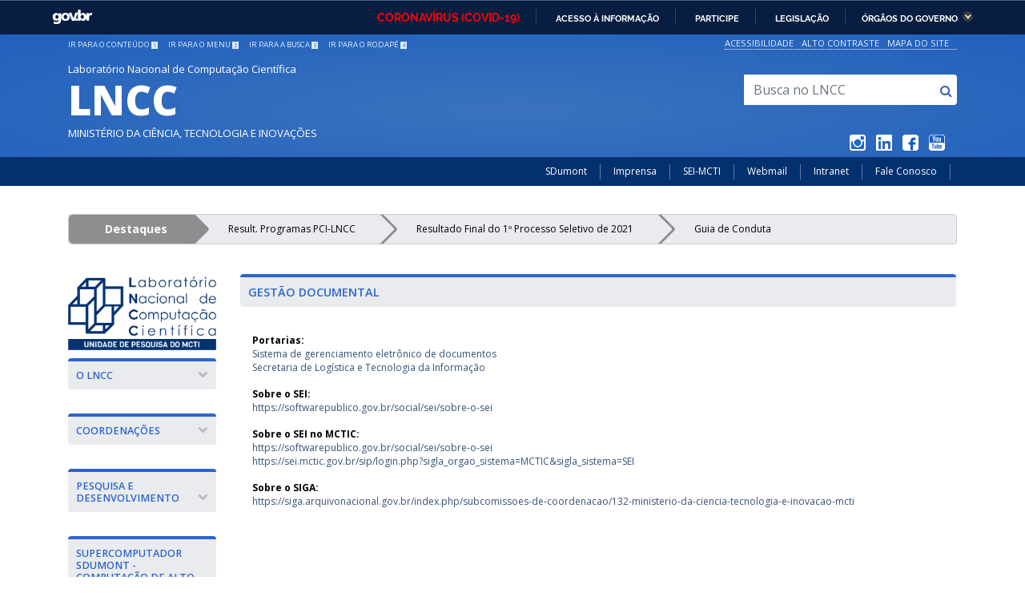

--- FILE ---
content_type: text/html; charset=UTF-8
request_url: https://antigo.lncc.br/gestaodocumental
body_size: 7967
content:
<!DOCTYPE html>
<html lang="pt-br">
    <head>
        <meta http-equiv="content-type" content="text/html; charset=utf-8"/>
        <meta http-equiv="X-UA-Compatible" content="IE=edge" />
        <meta http-equiv="Content-Security-Policy" content="frame-ancestors 'self' https://*.lncc.br;" />
        <!-- <meta http-equiv="cache-control" content="private, no-store, no-cache, must-revalidate"> -->
        <!-- <meta http-equiv='expires' content='0'> -->
        <!-- <meta http-equiv='pragma' content='no-cache'>    -->
        <meta name="viewport" content="width=device-width, initial-scale=1.0, minimum-scale=1.0, shrink-to-fit=no"/>
        <meta name="msapplication-tap-highlight" content="no" />
        <meta name="csrf-token" content="DiGBSH1prZh67U0eoWZQk7hYXRZf6v4Jdkj5EnPW" />
        <meta name="copyright" content="© 2020 LNCC" />
        <meta name="robots" content="index, follow, noarchive" />
        <meta name="revisit-after" content="15 days" />
        <meta name="author" content="Equipe Web - LNCC" />
        <meta name="description" content="O Laboratório Nacional de Computação Científica é uma instituição brasileira de pesquisa científica e desenvolvimento tecnológico do Ministério da Ciência, Tecnologia e Inovação, especializada em computação científica." />
        <meta name="keywords" content="Brasil, MCTI, LNCC, Laboratório Nacional de Computação Científica, desenvolvimento, tempo, clima, pesquisa, pós-graduação, Mestrado, Doutorado, CNPq, lncc petropolis, Petrópolis, Rio de Janeiro, Bioinformática, computação científica, Supercomputador, SDumont, computação, científica, pesquisa, Brasil, Brazil, educação, saúde, meio ambiente, tecnologia, ciência"/>
        <meta property="og:description" content="Brasil, MCTI, LNCC, Laboratório Nacional de Computação Científica, desenvolvimento, tempo, clima, pesquisa, pós-graduação, Mestrado, Doutorado, CNPq, lncc petropolis, Petrópolis, Rio de Janeiro, Bioinformática, computação científica, Supercomputador, SDumont, computação, científica, pesquisa, Brasil, Brazil, educação, saúde, meio ambiente, tecnologia, ciência"/>
        <meta property="og:locale" content="pt_BR"><meta property="og:type" content="website" />
        <meta name="google-site-verification" content="aewAhM8cAuCDCuNFV2anXGeloMl5EdJ5X2OimoP_AXE"/>
        <meta property="og:locale" content="pt_BR" />
        <meta property="creator.productor" content="https://estruturaorganizacional.dados.gov.br/id/unidade-organizacional/982" />

		<title>LNCC - Laboratório Nacional de Computação Científica</title>

		<!-- CSS Normalize !-->
		<link media="all" type="text/css" rel="stylesheet" href="https://antigo.lncc.br/css/normalize.css">
		<!-- CSS Bootstrap !-->
		<link media="all" type="text/css" rel="stylesheet" href="https://antigo.lncc.br/css/bootstrap.css">
		<!-- CSS Personalizado !-->
		<link media="all" type="text/css" rel="stylesheet" href="https://antigo.lncc.br/css/font-awesome.min.css">
        <link media="all" type="text/css" rel="stylesheet" href="https://antigo.lncc.br/css/font-awesome-all.css">
        <link media="all" type="text/css" rel="stylesheet" href="https://antigo.lncc.br/css/fontes.css">
		<link media="all" type="text/css" rel="stylesheet" href="https://antigo.lncc.br/css/noscript-modal.css">
		<link media="all" type="text/css" rel="stylesheet" href="https://antigo.lncc.br/css/media-queries.css">
		<link media="all" type="text/css" rel="stylesheet" href="https://antigo.lncc.br/css/animate.min.css">
        <link media="all" type="text/css" rel="stylesheet" href="https://antigo.lncc.br/css/carousel.css?version=13">

    <link rel="stylesheet" href="https://antigo.lncc.br/css/estilo.css?version=13" type="text/css" title="1">
    <link rel="alternate stylesheet" href="https://antigo.lncc.br/css/estilocontraste.css" type="text/css" title="2">
    <!-- icone no navegador !-->
		<link rel="icon" href="https://lncc.br/favicon.ico" type="image/x-icon">
    </head>
<body>
    <!-- Inicio do Cabeçalho !-->
	<header class="header" id="header">
		<div id="fb-root"></div>
            <div id="barra-brasil" style="background:#7F7F7F; height: 20px; padding:0 0 0 10px;display:block;">
                <ul id="menu-barra-temp" style="list-style:none;">
                    <li style="display:inline; float:left;padding-right:10px; margin-right:10px; border-right:1px solid #EDEDED"><a href="http://brasil.gov.br" style="font-family:sans,sans-serif; text-decoration:none; color:white;">Portal do Governo Brasileiro</a></li>
                    <li><a style="font-family:sans,sans-serif; text-decoration:none; color:white;" href="http://epwg.governoeletronico.gov.br/barra/atualize.html">Atualize sua Barra de Governo</a></li>
                </ul>
            </div>
		    <div class="top-bar">
                <div id="topo-conteudo" class="container">
                        <div class="row">
                            <div class="container " style="height: 15px;">
                                <div class="row">
                                    <div id="accessibilidade" class="col-md-6 hidden-xs-down hidden-sm-down ">
                                        <ul class="ul-menu-h pull-left">
                                            <li>
                                                <a accesskey="1" href="#irparaoconteudo" id="link-conteudo" title="Conteúdo"> Ir para o conteúdo <span>1</span> </a>
                                            </li>
                                            <li>
                                                <a accesskey="2" href="#irparaomenu" id="link-navegacao" title="Menu"> Ir para o menu <span>2</span> </a>
                                            </li>
                                            <li>
                                                <a accesskey="3" href="#irparaabusca" id="link-buscar" title="Busca"> Ir para a busca <span>3</span> </a>
                                            </li>
                                            <li>
                                                <a accesskey="4" href="#irparaorodape" id="link-rodape" title="Rodapé"> Ir para o rodapé <span>4</span> </a>
                                        </li>
                                    </ul>
                                    </div>
                                    <div class="col-xs-12 col-sm-12 col-md-6 ">
                                        <div id="utilities">
                                        <ul class="ul-menu-h pull-right"  id="portal-siteactions">
                                            <li id="siteaction-accessibility">
                                                <a href="/acessibilidade" accesskey="5" title="Acessibilidade">Acessibilidade</a>
                                            </li>
                                            <li id="siteaction-contraste">
                                                <a class="contraste" href="#contraste" id="contraste" accesskey="6" title="Alto Contraste">Alto Contraste</a>
                                            </li>
                                            <li id="siteaction-mapadosite">
                                                <a href="/mapadosite" accesskey="7" title="Mapa do Site">Mapa do Site</a>
                                            </li>
                                        </ul>
                                    </div>
                                    </div>
                                </div>
                            </div>
                            <div class="col-md-12">
                                <span id="back-top" class="hide invisible">Topo</span>
                                    <div id="titulo" class="col-md-8 col-lg-8 col-sm-8 col-xl-8">
                                        <span class="portal-titulo">Laboratório Nacional de Computação Científica</span>
                                        <h1 class="site-nome"> <a class="logo" href="/"> <span class="site-nome"> LNCC </span></a> </h1>
                                        <span class="portal-descricao">Ministério da Ciência, Tecnologia e Inovações</span>
                                    </div>

                                     <div id="search" class="col-md-1 col-md-4"> 
                                        <div id="irparaabusca">
                                            <form class="input-group" method="get" action="/busca">
                                                <fieldset>
                                                    <input type="hidden" name="_token" value="DiGBSH1prZh67U0eoWZQk7hYXRZf6v4Jdkj5EnPW">
                                                    <div id="portal-searchbox" class="row">
                                                        <div id="imaginary_container">
                                                            <div id="stylish-input-group">
                                                                <div class="input-group">
                                                                    <label for="search-text" class="invisible hidden">Campo de busca</label>
                                                                    <input id="search-text" type="text" class="form-control search-text"  placeholder="Busca no LNCC" value=""
                                                                    size="80" pattern=".{3,}" required  maxlength="80" name="q" title="Digite aqui o que deseja procurar">
                                                                    <span class="input-group-addon">
                                                                        <button type="submit" class="btn searchButton">
                                                                            <i class="fa fa-search lupa" aria-hidden="true"></i>
                                                                        </button>
                                                                    </span>
                                                                </div>
                                                            </div>
                                                        </div>
                                                    </div>
                                                </fieldset>
                                            </form>
                                        </div>
                                     </div>
                                        <div id="social-media"
                                            class="social-icons text-right text-md-right
                                            text-sm-right text-right text-xl-right
                                            social-icons  hidden-sm-down hidden-xs-down">

                                            <a href="https://www.instagram.com/lnccbr/"
                                            target="_blank" rel="noopener noreferrer" title="Instagram"><i class="icon-instagram"><span>Instagram</span></i></a>

                                            <a href="https://www.linkedin.com/company/lncc"
                                            target="_blank" rel="noopener noreferrer" title="linkedin"><i class="icon-linkedin"><span>Linkedin</span></i></a>

                                            <a href="https://pt-br.facebook.com/pages/LNCC-Laborat%C3%B3rio-Nacional-de-Computa%C3%A7%C3%A3o-Cient%C3%ADfica/201819689850550"
                                            target="_blank"rel="noopener noreferrer" title="facebook"><i class="icon-facebook"><span>Facebook</span>
                                            </i></a>

                                            <a href="https://www.youtube.com/channel/UCD5S2EfH6z0SKeO1YCNztzg"
                                            target="_blank" rel="noopener noreferrer" title="youtube"><i class="icon-youtube"><span>YouTube</span>
                                            </i></a>

                                        </div>
                                    </div>
                                </div>
                            </div>
                            <div id="servicos-container" class="container-fluid">
                                <div class="container">
                                    <div class="blog">
                                        <div class="row">
                                            <div class="col-md-12" style="min-width: 326px;">
                                                <nav id="servicos" class="col-md-12 text-right text-xl-right
                                                    container text-sm-left text-md-right text-right">
                                                    <div id="servicos-links">
													    <ul class="pull-right">
														    <li class="item">
                                                                <a href="http://sdumont.lncc.br" target="_blank" rel="noopener noreferrer" title="Supercomputador Santos Dumont"> SDumont</a>
                                                            </li>
															<li class="item">
                                                                <a href="/imprensa" rel=”bookmark” title="Assessoria de Imprensa">Imprensa</a>
                                                            </li>
                                                            <li class="item">
                                                                <a href="https://sei.mcti.gov.br" rel="noopener noreferrer" target="_blank" title="Sistema Eletrônico de Informações"> SEI-MCTI</a>
                                                            </li>
                                                            <li class="item">
                                                                <a href="https://webmail.lncc.br/" rel="noopener noreferrer" target="_blank" title="Webmail"> Webmail</a>
                                                            </li>
                                                            <li class="item">
                                                                <a href="https://intranet.lncc.br/" rel="noopener noreferrer" target="_blank" title="Intranet"> Intranet</a>
                                                            </li>
                                                            <li class="item">
                                                                <a href="/contato" rel=”bookmark” title="Contato">Fale Conosco</a>
                                                            </li>
                                                        </ul>
                                                   </div>
                                                </nav>
                                            </div>
                                        </div>
                                    </div>
                                </div>
							</div>

                </div>
                <!-- Inicio do destaque -->
                <div class="container" role="banner" accesskey="B">
                    <div class="blog">
                        <div class="row">
                            <div id="div_breadcrumb" class="col-md-12 hidden-xs-down hidden-sm-down">
                                <div class="breadcrumb flat">
                                    <a href="#destaques" id="destaques" class="disable">Destaques</a>
                                    <a href="/bolsas/editais" title="Resultado Programas PCI/LNCC" rel="bookmark">Result. Programas PCI-LNCC</a>
                                    <a href="http://posgrad.lncc.br/pt-br/processo-de-selecao" title="Processo Seletivo 01/2021" target="_blank" rel="bookmark">Resultado Final do 1º Processo Seletivo de 2021</a>
                                    <!--<a href="http://posgrad.lncc.br/images/files/Resultados/resultado_final_2_processo_seletivo_2020.pdf" title="Selecionados para 2º fase do 2º processo seletivo de 2020 - LNCC" target="_blank" rel="bookmark">Resultado Final do 2º processo seletivo de 2020</a>
                                        <a href="http://posgrad.lncc.br/pt-br/processo-de-selecao" title="Processo Seletivo 02/2020" target="_blank" rel="bookmark">Processo Seletivo 02/2020</a>-->
      								<a href="/guiaconduta" title="Manual de conduta" rel="bookmark" >Guia de Conduta</a>
                                </div>
                            </div>
                        </div>
                    </div>
                </div>
                <!-- Fim destaque -->
	</header>
    <!-- Fim do Cabeçalho !-->
	<div class="container" role="banner" accesskey="B">
        	<div class="blog" role="navigation" accesskey="F">
            	<div class="row no-gutters">
               		<div class="col-md-2 separacao" id="irparaomenu">
	                    <div class="search">
                            <a class="selo" href="/" rel="bookmark"><img src="/images/logo_com_up_mctic.png" class="img-responsive" alt="logo"/></a>
						</div>
						<!-- Inicio navbar Vertical -->

						<div class="mobile-navigation ">
						    <div class="espaco">
    							<h2 class="widget-title-menu" data-toggle="collapse" data-target="#lncc">O LNCC <span class="fa fa-chevron-down menu-icon"></span></h2>
        						<div class="menu-list">
            						<ul id="lncc" class="menu collapse out">
                						<li><a href="/historico" rel="bookmark">Histórico</a></li>
                						<li><a href="/missao" rel="bookmark">Missão</a></li>
                						<li><a href="/estruturaorganizacional" rel="bookmark">Estrutura Organizacional</a></li>
                						<li><a href="/corpotecnico" rel="bookmark">Corpo Técnico Científico</a></li>
                						<li><a href="/documentosinstitucionais" rel="bookmark">Documentos Institucionais</a></li>
                						<li><a href="/localizacao" rel="bookmark">Localização</a></li>
            						</ul>
								</div>
							</div>
						</div>
						<div class="mobile-navigation">
     						<div class="espaco">
     							<h2 class="widget-title-menu" data-toggle="collapse" data-target="#coordenacoes">Coordenações <span class="fa fa-chevron-down menu-icon"></span></h2>
         						<div class="menu-list">
            						<ul id="coordenacoes" class="menu collapse out">
		       							<li><a href="/comac/resumo" rel="bookmark">Coordenação de Métodos Matemáticos e Computacionais - COMAC</a></li>
		       							<li><a href="/comod/resumo/" rel="bookmark">Coordenação de Modelagem Computacional - COMOD</a></li>
		       							<li><a href="/copga/resumo" rel="bookmark"> Coordenação de Pós-graduação e Aperfeiçoamento - COPGA</a></li>
		       							<li><a href="/cotic/resumo" rel="bookmark">Coordenação de Tecnologia da Informação e Comunicação - COTIC</a></li>
		       							<li><a href="/cogea/resumo" rel="bookmark">Coordenação de Gestão e Administração - COGEA</a></li>
		    						</ul>
								</div>
							</div>
						</div>
						<div class="mobile-navigation ">
    						<div class="espaco">
    							<h2 class="widget-title-menu" data-toggle="collapse" data-target="#pesquisa">Pesquisa e Desenvolvimento <span class="fa fa-chevron-down menu-icon icon-stack"></span></h2>
        						<div class="menu-list">
            						<ul id="pesquisa" class="menu collapse out">
                						<li><a href="/linhasdepesquisa" rel="bookmark">Linhas de Pesquisa</a></li>
										<li><a href="/producaotecnicocientifica" rel="bookmark">Produção Técnico-Científica</a></li>
                						<li><a href="/projetopesquisadesenvolvimento" rel="bookmark">Projetos de P &#38; D</a></li>
                						<li><a href="/grupodepesquisa" rel="bookmark">Grupos de Pesquisa</a></li>
            						</ul>
								</div>
							</div>
						</div>
						<div class="mobile-navigation ">
	    					<div class="espaco">
    							<h2 class="widget-title-menu" data-toggle="collapse" data-target="#recursos">Supercomputador SDUMONT - Computação de Alto Desempenho <span class="fa fa-chevron-down menu-icon icon-stack"></span></h2>
        						<div class="menu-list">
            						<ul id="recursos" class="menu collapse out">
                						<li><a href="http://sdumont.lncc.br" rel="noopener noreferrer" target="_blank">Supercomputador Santos Dumont</a></li>
                                        <li><a href="http://www.cenapad-rj.lncc.br/" rel="noopener noreferrer" target="_blank">CENAPAD</a></li>
                						<li><a href="http://www.lncc.br/sinapad" rel="noopener noreferrer" target="_blank">SINAPAD</a></li>
            						</ul>
								 </div>
							</div>
						</div>
						<div class="mobile-navigation ">
    						<div class="espaco">
    							<h2 class="widget-title-menu" data-toggle="collapse" data-target="#programasnacionais">Programas Nacionais<span class="fa fa-chevron-down menu-icon"></span></h2>
        						<div class="menu-list">
            						<ul id="programasnacionais" class="menu collapse out">
                						<li><a href="https://macc.lncc.br/" rel="noopener noreferrer" target="_blank">INCT-MACC</a></li>
                						<li><a href="https://www.labinfo.lncc.br" rel="noopener noreferrer" target="_blank">LABINFO</a></li>
                						<li><a href="https://www.lncc.br/sinapad" rel="noopener noreferrer" target="_blank">SINAPAD</a></li>
            						</ul>
								 </div>
							</div>
						</div>
						<div class="mobile-navigation ">
    						<div class="espaco">
    							<h2 class="widget-title-menu" data-toggle="collapse" data-target="#inovacao">Inovação<span class="fa fa-chevron-down menu-icon"></span></h2>
        						<div class="menu-list">
            						<ul id="inovacao" class="menu collapse out">
                						<li><a href="http://www.incubadora.lncc.br" target="_blank" rel="noopener noreferrer">Incubadora</a></li>
                						<li><a href="http://www.nitrio.org.br" target="_blank" rel="noopener noreferrer">NitRio</a></li>
                						<li><a href="/parceriasempresas" rel="bookmark">Soluções para Empresas</a></li>
            						</ul>
								 </div>
							</div>
						</div>
						<div class="mobile-navigation ">
     						<div class="espaco">
    							<h2 class="widget-title-menu" data-toggle="collapse" data-target="#programa">Programas&nbsp; Acadêmicos <span class="fa fa-chevron-down menu-icon icon-stack"></span></h2>
        						<div class="menu-list">
            						<ul id="programa" class="menu collapse out">
										<li><a href="https://posgrad.lncc.br" target="_blank">Mestrado e Doutorado</a></li>
                						<li><a href="/evento/Programa_de_Verao_2021/2086" rel="bookmark">Programa de Verão</a></li>
                						<li><a href="/bolsasestudos" rel="bookmark">Bolsas de Estudos</a></li>
            						</ul>
								 </div>
							</div>
						</div>
						<div class="mobile-navigation">
      						<div class="espaco">
								<a href="/eventos"><h2 class="widget-title-menu">Eventos </h2></a>
      						</div>
     					</div>
						<div class="mobile-navigation ">
     						<div class="espaco">
    							<h2 class="widget-title-menu" data-toggle="collapse" data-target="#biblioteca">Biblioteca <span class="fa fa-chevron-down menu-icon icon-stack"></span></h2>
        						<div class="menu-list">
            						<ul id="biblioteca" class="menu collapse out">
                						<li><a href="/biblioteca">Biblioteca</a></li>
            						</ul>
								 </div>
							</div>
						</div>
						<div class="mobile-navigation ">
       						<div class="widget widget_nav_menu">
          						<div class="menu-acesso-a-informacao-container">
    	    						<h2 class="widget-title-menu">Acesso à Informação</h2>
									<ul class="menu">
										<li><a href="/institucional" rel="bookmark">Institucional</a></li>
										<li><a href="/acoesprogramas" rel="bookmark">Ações e Programas</a></li>
										<li><a href="/participacaosocial" rel="bookmark">Participação Social</a></li>
										<li><a href="/auditoria" rel="bookmark">Auditorias</a></li>
										<li><a href="/despesas" rel="bookmark">Receitas e Despesas</a></li>
										<li><a href="/licitacoes" rel="bookmark">Licitações, Contratos e Convênios</a></li>
										<li><a href="/servidores" rel="bookmark">Servidores</a></li>
										<li><a href="/informacaoesclassificadas" rel="bookmark">Informações Classificadas</a></li>
										<li><a href="/sic"rel="bookmark" >Serviço de Informação ao Cidadão - SIC</a></li>
										<li><a href="/faq" rel="bookmark">Perguntas Frequentes</a></li>
										<li><a href="/dadosabertos" rel="bookmark">Dados Abertos</a></li>
										<li><a href="/gestaodocumental" rel="bookmark">Gestão Documental</a></li>
										<li><a href="/agendadodiretor" rel="bookmark">Agenda do Diretor</a></li>
										<li><a href="/arquivoGeral/cartaservico.pdf" rel="bookmark" target="_blank">Carta de serviço ao Cidadão </a></li>
                                        <li><a href="/leiacessoinformacao" rel="bookmark">Sobre a Lei de Acesso à Informação</a></li>
                                        <li><a href="/imprensa" rel="bookmark">Assessoria de Comunicação</a></li>
										<li><a href="/ouvidoria" rel="bookmark">Ouvidoria</a></li>
										<li><a href="/comissaoetica" rel="bookmark">Comissão de Ética</a></li>
										<li><a href="/gestaoderisco" rel="bookmark">Gestão de Riscos</a>
										<li><a href="/guiaconduta" rel="bookmark">Guia de Conduta</a></li>
										<li><a href="/lgpd" rel="bookmark">LGPD</a></li>	
									</ul>
    	 						</div>
       						</div>
						</div>
						<!-- Fim navbar Vertical -->
                    </div>
					<div class="col-md-10 container" id="irparaoconteudo">
							<div class="container">
									<div class="col-md-12 content" id="content">
										<div class="row">&nbsp;</div>
												<div class="row" >
		<div class="col-md-12 content" id="content">								   
   			<h2 class="widget-title">GESTÃO DOCUMENTAL</h2>									
		</div>
	</div>
	<br/>
	<div class="row">
  		<div class="col-xs-12 col-sm-12 col-md-12 blog-content">
			<div class="container">  			
		    	<p class="alinha">   				
				<p><strong>Portarias:</strong><br/>
				<a href="/arquivoGeral/PORTARIA_SISTEMA_DE_GERENCIAMENTO_ELETRÔNICO_DE_DOCUMENTOS_LNCC.pdf" target="_blank">Sistema de gerenciamento eletrônico de documentos</a><br/> 
				<a href="/arquivoGeral/portaria03_2003_MPOG_SLTI.pdf" target="_blank">Secretaria de Logística e Tecnologia da Informação</a></p> 

				<p><strong>Sobre o SEI:</strong><br/>
				<a href="https://softwarepublico.gov.br/social/sei/sobre-o-sei" target="_blank">https://softwarepublico.gov.br/social/sei/sobre-o-sei</a></p> 


				<p><strong>Sobre o SEI no MCTIC:</strong><br/>
				<a href="https://softwarepublico.gov.br/social/sei/sobre-o-sei" target="_blank">https://softwarepublico.gov.br/social/sei/sobre-o-sei</a><br/> 
				<a href="https://sei.mctic.gov.br/sip/login.php?sigla_orgao_sistema=MCTIC&sigla_sistema=SEI" target="_blank">https://sei.mctic.gov.br/sip/login.php?sigla_orgao_sistema=MCTIC&sigla_sistema=SEI</a></p> 
				<p><strong>Sobre o SIGA:</strong><br/>
				<a href="http://siga.arquivonacional.gov.br/index.php/subcomissoes-de-coordenacao/132-ministerio-da-ciencia-tecnologia-e-inovacao-mcti" target="_blank">					
				https://siga.arquivonacional.gov.br/index.php/subcomissoes-de-coordenacao/132-ministerio-da-ciencia-tecnologia-e-inovacao-mcti
				</a></p> 

				</p>
			</div>
  		</div>
	</div>	

</div>
									</div>
								</div>
							</div>
							<div class="container">
								<div class="blog-content">
									<!-- Inicio voltar ao topo -->
									<div class="col-md-12">
										<div class="row">&nbsp;</div>
    	            						<div class=" voltar_topo">
												<a class="voltar_topo " href="#header" id="goto-top">
                                                <i class="fa fa-chevron-up">&nbsp;</i>Voltar para o topo</a>
										    </div>
									</div>
									<!-- Fim voltar ao topo -->
								</div>
							</div>
</div>
		</div>

<!-- Inicio rodapé -->
		<div id="bottom" role="contentinfo" class="container-fluid">
                <div class="container">
                    <span id="irparaorodape" class="hide invisible">Rodapé</span>
                    <div class="row">
                        <div class="col-md-3 col-sm-2">
                            <div class="widget">
                                <h3>Principal</h3>
                                <ul>
                                    <li>
                                        <a href="/estruturaorganizacional" rel="bookmark">Estrutura Organizacional</a>
                                    </li>
                                    <li>
                                        <a href="/corpotecnico" rel="bookmark" >Corpo Técnico Científico</a>
                                    </li>
                                    <li>
                                        <a href="/producaotecnicocientifica" rel="bookmark">Produção Técnico-Científica</a>
                                    </li>
                                    <li>
                                        <a href="/projetopesquisadesenvolvimento/" rel="bookmark">Projetos de P & D</a>
                                    </li>
                                    <li>
                                        <a href="http://posgrad.lncc.br" rel="noopener noreferrer" target="_blank">Mestrado e Doutorado</a>
                                    </li>
                                    <li>
                                        <a href="/bolsas" rel="bookmark" >Bolsas de Estudos</a>
                                    </li>
                                    <li>
                                        <a href="/eventos/localizar/3/0/ultimos/15" rel="bookmark">Seminários</a>
                                    </li>
                                    <li>
                                        <a href="/eventos" rel="bookmark">Congressos / Escolas / Cursos </a>
                                    </li>
                                    <li>
                                        <a href="/biblioteca" rel="bookmark">Biblioteca</a>
                                    </li>
                                </ul>
                            </div>
                        </div>
                        <!--/.col-md-3-->
                        <div class="col-md-3 col-sm-2">
                            <div class="widget">
                                <h3>Acesso à Informação</h3>
                                <ul>
                                    <li>
                                        <a href="/institucional" rel="bookmark">Institucional</a>
                                    </li>
                                    <li>
                                        <a href="/acoesprogramas" rel="bookmark">Ações e Programas</a>
                                    </li>
                                    <li>
                                        <a href="/participacaosocial" rel="bookmark">Participação Social</a>
                                    </li>
                                    <li>
                                        <a href="/auditoria" rel="bookmark">Auditorias</a>
                                    </li>
                                    <li>
                                        <a href="/despesas" rel="bookmark">Receitas e Despesas</a>
                                    </li>
                                    <li>
                                        <a href="/licitacoes" rel="bookmark">Licitações, Contratos e Convênios</a>
                                    </li>
                                    <li>
                                        <a href="/servidores" rel="bookmark">Servidores</a>
                                    </li>
                                    <li>
                                        <a href="/informacaoesclassificadas" rel="bookmark">Informações Classificadas</a>
                                    </li>
                                    <li>
                                        <a href="/sic" rel="bookmark">Serviço de Informação ao Cidadão - SIC</a>
                                    </li>
                                    <li>
                                        <a href="/faq" rel="bookmark">Perguntas Frequentes</a>
                                    </li>
                                    <li>
                                        <a href="/dadosabertos" rel="bookmark">Dados Abertos</a>
                                    </li>
                                    <li>
                                        <a href="/gestaodocumental" rel="bookmark">Gestão Documental</a>
                                    </li>
                                    <li>
                                        <a href="/agendadodiretor" rel="bookmark" >Agenda do Diretor</a>
                                    </li>
                                    <li>
                                        <a href="/arquivoGeral/cartaservico.pdf" rel="bookmark" target="_blank">Carta de serviço ao Cidadão </a>
                                    </li>
                                    <li>
                                        <a href="/leiacessoinformacao" rel="bookmark">Sobre a Lei de Acesso à Informação</a>
                                    </li>
                                    <li>
                                        <a href="/ouvidoria" rel="bookmark">Ouvidoria</a>
                                    </li>
                                    <li>
                                        <a href="/comissaoetica" rel="bookmark">Comissão de Ética</a>
                                    </li>
                                    <li>
                                        <a href="/gestaoderisco" rel="bookmark">Gestão de Riscos</a>
                                    </li>
                                    <li>
                                        <a href="/guiaconduta" rel="bookmark">Guia de Conduta</a>
                                    </li>                                    
                                </ul>
                            </div>
                        </div>
                        <!--/.col-md-3-->
                        <div class="col-md-2 col-sm-2">
                            <div class="widget">
                                <h3>Serviços</h3>
                                <ul>
                                    <li>
                                        <a href="/contato" rel="bookmark">Fale Conosco</a>
                                    </li>
                                    <li>
                                        <a href="/imprensa" rel="bookmark">Assessoria de Comunicação</a>
                                    </li>

                                </ul>
                            </div>
                        </div>
                        <div class="col-md-2 col-sm-2">
                            <div class="widget">
                                <h3>Redes Sociais</h3>
                                <ul>
                                    <li>
                                        <a href="https://www.instagram.com/lnccbrasil/"
                                        target="_blank" title="Instagram" rel="noopener noreferrer" >Instagram</a>
                                    </li>
                                    <li>
                                        <a href="https://www.linkedin.com/company/lncc" rel="noopener noreferrer" target="_blank">Linkedin</a>
                                    </li>
                                    <li>
                                        <a href="https://pt-br.facebook.com/pages/LNCC-Laborat%C3%B3rio-Nacional-de-Computa%C3%A7%C3%A3o-Cient%C3%ADfica/201819689850550" rel="noopener noreferrer" target="_blank">Facebook</a>
                                    </li>
                                    <li>
                                        <a href="https://www.youtube.com/channel/UCD5S2EfH6z0SKeO1YCNztzg" rel="noopener noreferrer" target="_blank">YouTube</a>
                                    </li>
                                </ul>
                            </div>
                        </div>

                        <!--/.col-md-3-->
                        <div class="col-md-2 col-sm-2">
                            <div class="widget">
                                <h3>Navegação</h3>
                                <ul>
                                    <li>
                                        <a href="/acessibilidade">Acessibilidade</a>
                                    </li>
                                    <li>
                                        <a href="/mapadosite">Mapa do Site</a>
                                    </li>
                                </ul>
                            </div>
                        </div>
                        <!--/.col-md-3-->
                    </div>
                </div>
            </div>

		<!-- Fim rodapé -->

		<!-- Inicio rodapé governo -->
        <div id="footer-brasil-lncc">
            <div class="container">
                <div class="row"><br></div>
                <div id="wrapper-footer-brasil">
                    <a href="http://www.acessoainformacao.gov.br/" target="_blank"><span class="logo-acesso-footer"><img src="/images/acesso-a-informacao.png" alt="Brasil - Governo Federal"></span></a>
                    <span class="hide">&nbsp;</span>
                    <a href="http://www.brasil.gov.br/" target="_blank" class="brasil pull-right"><img src="/images/brasil.png" alt="Brasil - Governo Federal"></a>
                </div>
                <div class="row"><br></div>
            </div>
        </div>
        <!-- Fim rodapé governo -->

		<!-- JS Bootstrap !-->

        <script src="https://antigo.lncc.br/js/jquery.min.js"></script>
        <script src="https://antigo.lncc.br/js/calendario/jquery.min.js"></script>
		<script src="https://antigo.lncc.br/js/jquery.isotope.min.js"></script>
		<script src="https://antigo.lncc.br/js/popper.min.js"></script>
        <script src="https://antigo.lncc.br/js/styleswitcher.js"></script>
		<script src="https://antigo.lncc.br/js/wow.min.js"></script>
        <script src="https://antigo.lncc.br/js/moment.min.js"></script>
        <script src="https://antigo.lncc.br/js/calendario/fullcalendar.min.js"></script>
        <script src="https://antigo.lncc.br/js/calendario/locale/pt-br.js"></script>
		<script src="https://antigo.lncc.br/js/bootbox.min.js"></script>
		<script src="https://antigo.lncc.br/js/estilo.js"></script>
        <script src="https://antigo.lncc.br/js/barragovbr_2_0.js?cor=azul"></script>
        <script src="https://antigo.lncc.br/js/bootstrap.js"></script>

        <!-- [if lt IE 9]>
            <script src="https://antigo.lncc.br/js/html5shiv.js"></script>
		<![endif]  -->

        <!-- GoogleAnalytics -->
        <script>
            (function(i,s,o,g,r,a,m){i['GoogleAnalyticsObject']=r;i[r]=i[r]||function(){
              (i[r].q=i[r].q||[]).push(arguments)},i[r].l=1*new Date();a=s.createElement(o),
                m=s.getElementsByTagName(o)[0];a.async=1;a.src=g;m.parentNode.insertBefore(a,m)
            })(window,document,'script','//www.google-analytics.com/analytics.js','ga');

            ga('create', 'UA-54457632-1', 'auto');
            //ga('create', 'UA-54253298-1', 'auto');
            ga('send', 'pageview');

        </script>

        <!-- Cookie -->
        <script>
            function readCookie(name) {
                var nameEQ = name + "=";
                var ca = document.cookie.split(';');
                for(var i=0;i < ca.length;i++) {
                    var c = ca[i];
                    while (c.charAt(0)==' ') c = c.substring(1,c.length);
                        if (c.indexOf(nameEQ) == 0) return c.substring(nameEQ.length,c.length);
                    }
                return null;
            }
            window.onload = function () { document.getElementById("selectIdoma").selectedIndex =
            readCookie("Idioma"); }
        </script>

        <script>
            // Obtém o valor de um cookie
            // Envie o nome do cookie como parâmetro
            function valor_cookie(nome_cookie) {
                // Adiciona o sinal de = na frente do nome do cookie
                var cname = ' ' + nome_cookie + '=';
                // Obtém todos os cookies do documento
                var cookies = document.cookie;
                 // Verifica se seu cookie existe
                if (cookies.indexOf(cname) == -1) {
                    return false;
                }
                // Remove a parte que não interessa dos cookies
                cookies = cookies.substr(cookies.indexOf(cname), cookies.length);
                // Obtém o valor do cookie até o ;
                if (cookies.indexOf(';') != -1) {
                    cookies = cookies.substr(0, cookies.indexOf(';'));
                }
                // Remove o nome do cookie e o sinal de =
                cookies = cookies.split('=')[1];
                //console.log(cookies);
                // Retorna apenas o valor do cookie
                return decodeURI(cookies);
            }
        </script>

        <!-- FACEBOOK -->
        <script>
            (function(d, s, id) {
                var js, fjs = d.getElementsByTagName(s)[0];
                    if (d.getElementById(id)) return;
                        js = d.createElement(s); js.id = id;
                        js.src = 'https://connect.facebook.net/pt_BR/sdk.js#xfbml=1&version=v2.11';
                        fjs.parentNode.insertBefore(js, fjs);
                    }(document, 'script', 'facebook-jssdk'));
        </script>

    <script async
            src='https://www.google.com/recaptcha/api.js'></script>

    <script>

        $(document).ready(function () {
          $(window).scroll(function () {
            var top =  $("#goto-top");
                if ( $('body').height() <= (    $(window).height() + $(window).scrollTop() + 200 )) {
          top.animate({"margin-left": "0px"},1500);
                } else {
                    top.animate({"margin-left": "-100%"},1500);
                }
            });

            $("#goto-top").on('click', function () {
                $("html, body").animate({scrollTop: 0}, 400);
            });
        });

    </script>

    <script src="/js/imageMapResizer.min.js"></script>

    <script>
        $('map').imageMapResize();
    </script>

</body>


--- FILE ---
content_type: text/css
request_url: https://antigo.lncc.br/css/noscript-modal.css
body_size: 763
content:
/*!
 * Noscript Modal
 * (c) 2013 Tanjo, Hiroyuki | Available under the MIT license.
 */
.ns-modal {
  position: fixed;
  top: 0;
  left: 0;
  width: 0;
  height: 0;
  z-index: 10000;
  overflow: hidden;
  -webkit-transition: width 0s linear .2s, height 0s linear .2s;
     -moz-transition: width 0s linear .2s, height 0s linear .2s;
       -o-transition: width 0s linear .2s, height 0s linear .2s;
          transition: width 0s linear .2s, height 0s linear .2s;
}
.ns-modal:target {
  width: 100%;
  height: 100%;
  z-index: 10010;
  -webkit-transition-delay: 0s;
     -moz-transition-delay: 0s;
       -o-transition-delay: 0s;
          transition-delay: 0s;
}
.ns-modal-overlay {
  opacity: 0;
  -webkit-transition: opacity .2s;
     -moz-transition: opacity .2s;
       -o-transition: opacity .2s;
          transition: opacity .2s;
}
.ns-modal:target > .ns-modal-overlay {
  opacity: 1;
}
.ns-modal-box {
  opacity: 0;
  -webkit-transform: scale(.8,.8);
     -moz-transform: scale(.8,.8);
       -o-transform: scale(.8,.8);
          transform: scale(.8,.8);
  -webkit-transition: opacity .2s, -webkit-transform .2s;
     -moz-transition: opacity .2s,    -moz-transform .2s;
       -o-transition: opacity .2s,      -o-transform .2s;
          transition: opacity .2s,         transform .2s;
}
.ns-modal:target > .ns-modal-box {
  opacity: 1;
  -webkit-transform: none;
     -moz-transform: none;
       -o-transform: none;
          transform: none;
}
.ns-modal-overlay {
  display: block;
  position: absolute;
  top: 0;
  left: 0;
  width: 100%;
  height: 100%;
  background-color: rgba(0,0,0,.5);
  cursor: default;
  outline: none;
  -webkit-tap-highlight-color: rgba(0,0,0,0);
}
.ns-modal-box {
  display: block;
  position: absolute;
  top: 10%;
  left: 15px;
  right: 15px;
  bottom: auto;
  max-width: 560px;
  margin: 0 auto;
  border-radius: 4px;
  background-color: #fff;
  box-shadow: 0 0 10px 0 rgba(0,0,0,.4);
}
.ns-modal-box.full {
  top: 15px;
  bottom: 15px;
  max-width: none;
  margin: 0;
}
.ns-modal-close {
  display: block;
  position: absolute;
  top: 10px;
  right: 14px;
  width: 20px;
  height: 20px;
  line-height: 20px;
  z-index: 1;
  outline: none;
  cursor: pointer;
  text-align: center;
  text-decoration: none;
  font-size: 20px;
  font-weight: bold;
  font-family: "Helvetica Neue", Helvetica, Arial, sans-serif;
  color: #ccc;
}
.ns-modal-close:hover,
.ns-modal-close:focus {
  color: #999;
  text-decoration: none;
}
.ns-modal-box-inner {
  max-height: 450px;
  overflow: auto;
  padding: 15px;
}
.ns-modal-box.full .ns-modal-box-inner {
  position: absolute;
  top: 0;
  bottom: 0;
  max-height: none;
}


--- FILE ---
content_type: text/css
request_url: https://antigo.lncc.br/css/media-queries.css
body_size: 885
content:
/* Breakpoint XS */
@media (max-width: 575px)
{
    .hidden-xs-down, .hidden-sm-down, .hidden-md-down, .hidden-lg-down, .hidden-xl-down, 
    .hidden-xs-up, 
    .hidden-unless-sm, .hidden-unless-md, .hidden-unless-lg, .hidden-unless-xl
    {
        display: none !important;
    }

}

/* Breakpoint SM */
@media (min-width: 576px) and (max-width: 767px)
{
    .hidden-sm-down, .hidden-md-down, .hidden-lg-down, .hidden-xl-down, 
    .hidden-xs-up, .hidden-sm-up, 
    .hidden-unless-xs, .hidden-unless-md, .hidden-unless-lg, .hidden-unless-xl
    {
        display: none !important;
    } 
}

/* Breakpoint MD */
@media (min-width: 768px) and (max-width: 991px)
{
    .hidden-md-down, .hidden-lg-down, .hidden-xl-down, 
    .hidden-xs-up, .hidden-sm-up, .hidden-md-up, 
    .hidden-unless-xs, .hidden-unless-sm, .hidden-unless-lg, .hidden-unless-xl
    {
        display: none !important;
    } 
}

/* Breakpoint LG */
@media (min-width: 992px) and (max-width: 1199px)
{
    .hidden-lg-down, .hidden-xl-down, 
    .hidden-xs-up, .hidden-sm-up, .hidden-md-up, .hidden-lg-up, 
    .hidden-unless-xs, .hidden-unless-sm, .hidden-unless-md, .hidden-unless-xl
    {
        display: none !important;
    } 
}

/* Breakpoint XL */
@media (min-width: 1200px)
{
    .hidden-xl-down, 
    .hidden-xs-up, .hidden-sm-up, .hidden-md-up, .hidden-lg-up, .hidden-xl-up, 
    .hidden-unless-xs, .hidden-unless-sm, .hidden-unless-md, .hidden-unless-lg
    {
        display: none !important;
    } 
}


/* === For phones =================================== */
@media (max-width: 767px) {
    .btn-breadcrumb > *:nth-last-child(-n+2) {
        display: block;
    }

    .btn-breadcrumb > * div {
        max-width: 0px;
    }
}

/* === For tablets ================================== */
@media (min-width: 768px) and (max-width:991px) {
    .main {
        padding-right: 5%;
        padding-left: 5%; /* 180 + 40 */
    }

    .btn-breadcrumb > *:nth-last-child(-n+4) {
        display: block;
    }

    .btn-breadcrumb > * div {
        max-width: 0px;
    }
}

/* === For desktops ================================== */
@media (min-width: 992px) {
    .main {
        padding-right: 5%;
        padding-left: 5%; /* 180 + 40 */
    }
    
    .btn-breadcrumb > *:nth-last-child(-n+6) {
        display: block;
    }

    .btn-breadcrumb > * div {
        max-width: 0px;
    }
}

@media (min-width:1200px){

    .main {
        padding-right: 5%;
        padding-left: 5%; /* 180 + 40 */
    }
    
    #fb2 {
        display: none;
    }

    #fb1 {
        display: none;
    }

    #fb3 {
        display: none;
    }

    #fb4 {
        display: none;
    }

    #fb5 {
        display: none;
    }

    #fb6 {
        display: none;
    }

    #fb7 {
        display: none;
    }

    #fb8 {
        display: block;
    }

    #img-evento {
        width: 200px!important;
        height: 130px!important;
    }

    #vid {
        padding-top: 0px!important;
    }
}

@media (min-width:992px) and (max-width:1199px){
    #fb2 {
        display: block;
    }

    #fb1 {
        display: none;
    }

    #fb3 {
        display: none;
    }

    #fb4 {
        display: none;
    }

    #fb5 {
        display: none;
    }

    #fb6 {
        display: none;
    }

    #fb7 {
        display: none;
    }

    #fb8 {
        display: none;
    }

    #img-evento {
        width: 200px!important;
        height: 130px!important;
    }

    #vid {
        padding-top: 0px!important;
    }
}

@media (min-width:767px) and (max-width:991px){
    #fundo-fb {
        width: 100%!important;
        padding-left: 115px!important;
    }

    #fb3 {
        display: block;
    }

    #fb2 {
        display: none;
    }

    #fb1 {
        display: none;
    }

    #fb4 {
        display: none;
    }

    #fb5 {
        display: none;
    }

    #fb6 {
        display: none;
    }

    #fb7 {
        display: none;
    }

    #fb8 {
        display: none;
    }

    #img-evento {
        width: 130px!important;
        height: 130px!important;
    }
}

@media (min-width:610px) and (max-width:767px){
    #fundo-fb {
        width: 100%!important;
        padding-left: 30px!important;
    }

    #fb3 {
        display: block;
    }

    #fb2 {
        display: none;
    }

    #fb1 {
        display: none;
    }

    #fb4 {
        display: none;
    }

    #fb5 {
        display: none;
    }

    #fb6 {
        display: none;
    }

    #fb7 {
        display: none;
    }

    #fb8 {
        display: none;
    }

    #img-evento {
        width: 130px!important;
        height: 130px!important;
    }
}

@media (min-width:509px) and (max-width:610px){
    #fundo-fb {
        width: 100%!important;
        padding-left: 40px!important;
    }

    #fb3 {
        display: none;
    }

    #fb2 {
        display: none;
    }

    #fb1 {
        display: none;
    }

    #fb4 {
        display: block;
    }

    #fb5 {
        display: none;
    }

    #fb6 {
        display: none;
    }

    #fb7 {
        display: none;
    }

    #fb8 {
        display: none;
    }

    #img-evento {
        width: 95px!important;
        height: 95px!important;
    }

    .conf-titulo-evento-index {
        font-size: 14px;
    }

    .conf-data-evento-index {
        font-size: 12px;
    }

    .conf-descricao-evento-index {
        font-size: 12px;
    }
}

@media (min-width:439px) and (max-width:509px){
    #fundo-fb {
        width: 100%!important;
        padding-left: 12px!important;
    }

    #fb3 {
        display: none;
    }

    #fb2 {
        display: none;
    }

    #fb1 {
        display: none;
    }

    #fb5 {
        display: none;
    }

    #fb4 {
        display: block;
    }

    #fb6 {
        display: none;
    }

    #fb7 {
        display: none;
    }

    #fb8 {
        display: none;
    }

    #img-evento {
        width: 80px!important;
        height: 85px!important;
    }

    .conf-titulo-evento-index {
        font-size: 13px;
    }

    .conf-data-evento-index {
        font-size: 12px;
    }

    .conf-descricao-evento-index {
        font-size: 12px;
    }
}

@media (min-width:386px) and (max-width:439px){
    #fundo-fb {
        width: 100%!important;
        padding-left: 15px!important;
    }

    #fb3 {
        display: none;
    }

    #fb2 {
        display: none;
    }

    #fb1 {
        display: none;
    }

    #fb4 {
        display: none;
    }

    #fb5 {
        display: none;
    }

    #fb6 {
        display: block;
    }

    #fb7 {
        display: none;
    }

    #fb8 {
        display: none;
    }

    #img-evento {
        width: 70px!important;
        height: 75px!important;
    }

    .conf-titulo-evento-index {
        font-size: 12px;
    }

    .conf-data-evento-index {
        font-size: 11px;
    }

    .conf-descricao-evento-index {
        font-size: 11px;
    }
}

@media (min-width:330px) and (max-width:386px){
    #fundo-fb {
        width: 100%!important;
        padding-left: 17px!important;
    }

    #fb3 {
        display: none;
    }

    #fb2 {
        display: none;
    }

    #fb1 {
        display: none;
    }

    #fb4 {
        display: none;
    }

    #fb5 {
        display: block;
    }

    #fb6 {
        display: none;
    }

    #fb7 {
        display: none;
    }

    #fb8 {
        display: none;
    }

    #img-evento {
        width: 75px!important;
        height: 80px!important;
    }

    .conf-titulo-evento-index {
        font-size: 12px;
    }

    .conf-data-evento-index {
        font-size: 10px;
    }

    .conf-descricao-evento-index {
        font-size: 10px;
    }
}

@media (min-width:300px) and (max-width:330px){
    #fundo-fb {
        width: 100%!important;
        padding-left: 12px!important;
    }

    #fb3 {
        display: none;
    }

    #fb2 {
        display: none;
    }

    #fb1 {
        display: none;
    }

    #fb4 {
        display: none;
    }

    #fb5 {
        display: block;
    }

    #fb6 {
        display: none;
    }

    #fb7 {
        display: none;
    }

    #fb8 {
        display: none;
    }

    #img-evento {
        width: 200px!important;
        height: 80px!important;
    }

    .conf-titulo-evento-index {
        font-size: 12px;
    }

    .conf-data-evento-index {
        font-size: 10px;
    }

    .conf-descricao-evento-index {
        font-size: 10px;
    }
}

@media (min-width:266px) and (max-width:300px){
    #fundo-fb {
        width: 100%!important;
        padding-left: 10px!important;
    }

    #fb3 {
        display: none;
    }

    #fb2 {
        display: none;
    }

    #fb1 {
        display: none;
    }

    #fb4 {
        display: none;
    }

    #fb5 {
        display: none;
    }

    #fb6 {
        display: none;
    }

    #fb7 {
        display: block;
    }

    #fb8 {
        display: none;
    }

    #img-evento {
        width: 200px!important;
        height: 80px!important;
    }

    .conf-titulo-evento-index {
        font-size: 12px;
    }

    .conf-data-evento-index {
        font-size: 10px;
    }

    .conf-descricao-evento-index {
        font-size: 10px;
    }
}

@media (min-width:266px) and (max-width:298px){
    #img-evento {
        width: 200px!important;
        height: 65px!important;
    }
}

@media screen and (min-width:992px) and (max-width:1199px){
    .divisao {
        height: 95px;
    }
}

--- FILE ---
content_type: text/css
request_url: https://antigo.lncc.br/css/carousel.css?version=13
body_size: 762
content:
/* Makes images fully responsive LNCC */
.carousel {
    position: relative;
}

.slide-carousel{
    width: 100%!important;
    max-width: 750px;
    height: 100%!important;
    max-height: 465px!important;
    height: auto;
    overflow: hidden;
    position: relative;

  }

.link-estilo-carousel{
    color:#ffffff;
    font-size:18px;
    line-height: 1.223;
    font-family: "Arial";
    font-weight:bold;
}

.carousel-inner {
    position: relative;
    width: 100%!important; /* valor anterior era 100% */
    height:100%!important;
    max-height:465px;
    height:auto;
    overflow: hidden;
  }

.carousel-indicators {
    position: absolute;
    /*top: 35px;*/
    right: -760px;
    z-index: 20;
    margin:0;
    list-style: none;
    padding:0!important;
}

.carousel-indicators li {
    background-color: transparent;
    display: inline-block;
    width: 25px;
    height: 25px;
    cursor: pointer;
    background-color: #1659BF;
    cursor: pointer;
    -webkit-border-radius: 0;
    border-radius: 0;
    margin-right: 3px!important;
    margin-left: 0px!important;
}

#circle1{
    width:10px;
    height:10px;
    z-index:15;
    background-color:#FFFFFF;
    border-radius:8px;
    position:absolute;
    top:7.5px;
    left:8px;
    cursor: pointer;
  }

  #circle2{
      width:10px;
      height:10px;
      z-index:15;
      background-color:#FFFFFF;
      border-radius:8px;
      position:absolute;
      top:7.5px;
      left:8px;
      cursor: pointer;
    }

    #circle3{
      width:10px;
      height:10px;
      z-index:15;
      background-color:#FFFFFF;
      border-radius:8px;
      position:absolute;
      top:7.5px;
      left:8px;
      cursor: pointer;
    }

    #circle4{
      width:10px;
      height:10px;
      z-index:15;
      background-color:#FFFFFF;
      border-radius:8px;
      position:absolute;
      top:7.5px;
      left:8px;
      cursor: pointer;
    }

    .carousel-indicators .active{
        background-color: #EDEFF1!important;
    }

      .carousel-indicators .active .fundo{
        background-color: #1659BF!important;
    }

    .carousel-caption {
        position: absolute!important;
        right: 0px;
        bottom: 0px;
        left: 0px;
        z-index: 1500;
        padding-left:20px;
        padding-top:10px;
        padding-bottom:10px;
        color: #ffffff;
        text-align: center;
        text-shadow: 0 1px 2px rgba(0, 0, 0, 0.6);
        background-color: rgba(0,0,0,0.70);
        height:70px;
    }

    .margin-0{
        margin:0!important;
    }

    .carousel-caption .btn {
        text-shadow: none;
    }


    .altura-maxima-carousel{
        overflow:hidden;
        padding-right:0;
        padding-left:0;
        border-radius:8px;
        margin-bottom:30px;
      }




--- FILE ---
content_type: text/css
request_url: https://antigo.lncc.br/css/estilo.css?version=13
body_size: 9891
content:
@import url(https://fonts.googleapis.com/css?family=Open+Sans:300italic,400italic,600italic,700italic,800italic,400,600,700,300,800);
@import "fontes.css"

/*************************
*******Google Translate***
**************************/

#google_translate_element {
  display: none!important;
  visibility:hidden!important;
}

#goog-gt-tt, .goog-te-balloon-frame{display: none !important;}
.goog-text-highlight { background: none !important; box-shadow: none !important;}

.goog-te-banner-frame {
  display: none !important;
  visibility:hidden!important;
}

.goog-te-combo{
  margin-left: 0px !important;
}

body {
  position: static !important;
  top: 0 !important;
}


/* Marcação */
div.bg{
	background-color: #563d7c;
	height: 50px;
	border: 1px solid #fff;
}

/* Configurações Typography */

body {
  background: #fff;
  font-family: 'Open Sans', sans-serif;
  font-size: 12px;
  line-height: 1.42857;
  color:#000;
  margin: 0 auto;
  width: 100%;
  font-size: 1.2em;

}

.full-height {
  height: 100vh;
}

.position-ref {
  position: relative;
}

.icofont:before{font-family: 'IcoFont' !important;}

h1,
h2,
h3,
h4,
h5,
h6 {
  font-weight: 600;
  font-family: 'Open Sans', sans-serif;
  color:#4e4e4e;
}

h1{
  font-size: 36px;
  color:#fff;
}

h2{
  font-size: 20px;
}

h3{
  font-size: 16px;
  color: #787878;
  font-weight: 400;
  line-height: 24px;
}
h2.conf-titulo-evento-index {
    font-size: 14px;
}
h3.conf-data-evento-index {
    font-size: 12px;
    line-height: 11px;
}
h3.conf-descricao-evento-index {
    font-size: 12px;
    line-height: 12px;
}
.padding-top-bottom.eventos {
    padding-top: 10px;
    padding-bottom: 10px;
}
small.conf-descricao-evento-index {
    font-size: 13px;
    margin: 0;
    color: #999999 !important;
}

h4{
  font-size: 15px;
  color:#335277;
}

a {
  color: #335277;
}

a:hover,a:focus {
  color: #335277;
  text-decoration: none;
  outline: none;
}

hr {
  border-top: 1px solid #e5e5e5;
  border-bottom: 1px solid #fff;
}

.btn-primary {
  padding: 8px 20px;
  background: #2C65CE;
  color: #fff;
  border-radius: 4px;
  border:none;
}

.btn-primary:hover,
.btn-primary:focus{
  background: #2C65CE;
  outline: none;
  box-shadow: none;
}

.btn-transparent {
  border: 3px solid #fff;
  background: transparent;
  color: #fff;
}

.dropdown-menu {
  margin-top: -1px;
  min-width: 180px;
}

.center h2{
  font-size: 36px;
  margin-top: 0;
  margin-bottom: 20px;
}

.center {
  text-align: center;
  padding-bottom: 55px;
}

.transparent-bg {
  background-color: transparent !important;
  margin-bottom: 0;
}

/* Header top */

.top-bar {
  background-image: radial-gradient(ellipse at center center , #3a72bc 1%, #2160bd);
  margin-top:0px;
  margin-bottom: 2.9em;
  padding: 0.30em 0 0;
}

.top-number{
  color: #fff;
}
.top-number p{
  margin: 0
}
#portal-siteactions {
  display: block;
  float: right;
  clear: none;
  padding-bottom: 0px;
  font-size: 0.93em;
}
#support-menu a {
   color: #fff;
   font-size: 0.85em;
   padding: 0 2px 2px;
}

#servicos .portalservicos-item {
  border-right: 1px solid #87a0cc;
}

#utilities {
   width: 100%;


}


#servicos-container {
   background: none repeat scroll 0 0 #03316f;
}

#servicos {
   padding: 0.7em 0.7em 0.7em;
   margin-right: 15%;
   min-height: 2.5em;
}

#servicos-links ul {
   float: right;
   margin: 0;
   padding-bottom: 0.7em
}

#servicos-links ul li {
   float: left;
   list-style-type: none;
	 padding-top: 0.3em;
	 padding-bottom: 0.3em
}

#servicos a:last-child {
   border-right: 0 none;
}

#servicos a {
   border-right: 1px solid #fff;
   margin-top: 1em;
   padding: 0 0.8em;
   color:#fff;
}

.portal-titulo {
   color: #fff;
   font-size: 1.1em;
   font-weight: normal;
}

.portal-descricao {
   color: #fff;
   font-size: 1.1em;
   position: relative;
   text-transform: uppercase;
}

.logo {
   display: inline-block;
   line-height: 1;
   vertical-align: middle;
   padding-top:10px;
   padding-bottom:10px;
}

.selo {
    display: inline-block;
    line-height: 1;
    vertical-align: middle;
    padding-top:20px!important;
    padding-bottom:10px!important;
    display:         flex;
    display: -webkit-flex;
    justify-content: center;
    align-items: center;
    width: 100%;
    height: auto;
 }

 .selo40 {
    display: inline-block;
    line-height: 1;
    vertical-align: middle;
    padding-top:15px;
    padding-bottom:15px;
    display:         flex;
    display: -webkit-flex;
    justify-content: center;
    align-items: center;
    width: 100%;
    height: auto;

 }

#topo-conteudo a {
   color: #dcecff;
   text-decoration: none;
   margin:0 10px 0 0;
}

.site-nome {
   font-size: 2.05em;
   font-weight: bolder;
   line-height: 0.8em;
   margin:0px;
   color:#fff;
}


/* Footer top */

#footer {
  padding-top: 30px;
  padding-bottom: 30px;
  color: #fff;
  background: #2e2e2e;
}

#footer a {
  color: #fff;
}

#footer a:hover {
  color: #c52d2f;
}

#footer ul {
  list-style: none;
  padding: 0;
  margin: 0;
}

#footer ul > li {
  display: inline-block;
  margin-left: 15px;
}


#footer-brasil {
   background: none repeat scroll 0% 0% #03316f;
   padding: 1em 0px;
   max-width: 100%;
}

.idioma{
  position: relative;
  margin-left: 205px;
  float: right;

}

.idioma-select {
  font-size: 12px;
  margin : 0;
  padding: 0;
  float: right;
  width: 125px;
  height: 30px;
  top: 9.0em;
}

#google_translate_element {
    display: none;
}

.goog-te-banner-frame {
    display: none !important;
}

body {
    position: static !important;
    top: 0 !important;
}


#social-media {
    position: absolute;
    right: 20px;
    text-align: right;
    top: 8.9em;
}

#social-media a {
    color: #dcecff;
    font-size: 1.66em;
    margin-left: 0.3em;
}

#social-media a span {
    font-size: 0;
}


.voltar_topo {
    display: block;
    padding-bottom: 30px;
    padding-top: 75px;
    text-align: right;
    color:#000;
}
.voltar_topo a {
    display: block;
    padding-bottom: 20px;
    padding-top: 20px;
    text-align: right;
    color:#000;
}

.widget {
    margin-bottom: 40px;
    margin-top: 20px;
    padding-left: 0;
}

.collapsing {
  -webkit-transition-delay: 0s;
  transition-delay: 0s;
  visibility: hidden;
}

.collapse.show {
  -webkit-transition-delay: 0s;
  transition-delay: 0s;
  visibility: visible;
}

/* OK */


@import url(https://fonts.googleapis.com/css?family=Open+Sans:300italic,400italic,600italic,700italic,800italic,400,600,700,300,800);


/*************************
*******Typography******
**************************/

body {
  background: #fff;
  font-family: 'Open Sans', sans-serif;
  font-size: 12px;
  line-height: 1.42857;
  color:#000;
}


h1,
h2,
h3,
h4,
h5,
h6 {
  font-weight: 600;
  font-family: 'Open Sans', sans-serif;
  color:#4e4e4e;
}

h1{
  font-size: 36px;
  color:#fff;
}

h2{
  font-size: 20px;
}

h3{
  font-size: 16px;
  color: #787878;
  font-weight: 400;
  line-height: 24px;
}
h2.conf-titulo-evento-index {
    font-size: 14px;
}
h3.conf-data-evento-index {
    font-size: 12px;
    line-height: 11px;
}
h3.conf-descricao-evento-index {
    font-size: 12px;
    line-height: 12px;
}
.padding-top-bottom.eventos {
    padding-top: 10px;
    padding-bottom: 10px;
}
small.conf-descricao-evento-index {
    font-size: 13px;
    margin: 0;
    color: #999999 !important;
}

h4{
  font-size: 15px;
  color:#335277;
}

a {
  color: #335277;
}

a:hover,a:focus {
  color: #335277;
  text-decoration: none;
  outline: none;
}

hr {
  border-top: 1px solid #e5e5e5;
  border-bottom: 1px solid #fff;
}

.btn-primary {
  padding: 8px 20px;
  background: #2C65CE;
  color: #fff;
  border-radius: 4px;
  border:none;
}


.btn-primary:hover,
.btn-primary:focus{
  background: #2C65CE;
  outline: none;
  box-shadow: none;
}

.btn-transparent {
  border: 3px solid #fff;
  background: transparent;
  color: #fff;
}

.dropdown-menu {
  margin-top: -1px;
  min-width: 180px;
}

.center h2{
  font-size: 36px;
  margin-top: 0;
  margin-bottom: 20px;
}

.center {
  text-align: center;
  padding-bottom: 55px;
}

.transparent-bg {
  background-color: transparent !important;
  margin-bottom: 0;
}


/*************************
*******Header******
**************************/

.top-number{
  color: #fff;
}

.top-number p{
  margin: 0
}

.social{
  text-align: right;
}

.social-share{
 display: inline-block;
 list-style: none;
 padding: 0;
 margin: 0;
}

ul.social-share li {
  display: inline-block;
}

ul.social-share li a {
  display: inline-block;
  color: #fff;
  background: #404040;
  width: 25px;
  height: 25px;
  line-height: 25px;
  text-align: center;
  border-radius: 2px;
}

ul.social-share li a:hover {
  background: #c52d2f;
  color: #fff;
}

.search i {
  color: #fff;
}

input.search-form{
  background: transparent;
  border: 0 none;
  width: 60px;
  padding: 0 10px;
  color: #FFF;
}

input.search-form:hover {
  width: 180px;
}

.navbar-brand {
  padding: 0;
  margin:0;
}

.navbar {
  border-radius: 0;
  margin-bottom: 0;
  background: #151515;
  padding: 15px 0;
  padding-bottom: 0;
}

 .navbar-nav{
  margin-top: 12px;
 }

.navbar-nav>li{
  margin-left: 35px;
  padding-bottom: 28px;
}


/*************************
*******Home Page******
**************************/

.no-margin {
  margin: 0;
  padding: 0;
}

.description{
	text-align:left;
	font-weight:400;
	color:#000;
	font-size:small;
}

.accordion h2{
  margin-bottom: 25px;
}

.panel-default{
  border-color: transparent;
}

.panel-default>.panel-heading,
.panel{
  background-color: #e6e6e6;
  border:0 none;
  box-shadow:none;
}

.panel-default>.panel-heading+.panel-collapse .panel-body{
  background: #fff;
  color: #858586;
}

.panel-body{
  padding: 20px 20px 10px;
}

.panel-group .panel+.panel{
  margin-top: 0;
  border-top: 1px solid #d9d9d9;
}

.panel-group .panel{
  border-radius: 0;
}

.panel-heading{
  border-radius: 0;
}

.panel-title>a{
  color: #4e4e4e;
}

.accordion-inner img{
  border-radius: 4px;
}

.accordion-inner h4{
  margin-top: 0;
}

.panel-heading.active{
  background: #1f1f20;
}

.panel-heading.active .panel-title>a{
  color:#fff;
}

a.accordion-toggle  i{
  width: 45px;
  line-height: 44px;
  font-size: 20px;
  margin-top: -10px;
  text-align: center;
  margin-right: -15px;
  background: #c9c9c9;
}

.panel-heading.active a.accordion-toggle i{
  background: #c52d2f;
  color: #fff;
}

.panel-heading.active a.accordion-toggle.collapsed i{
  background: #c52d2f;
  color: #fff;
}

.footer {
  background: none repeat scroll 0 0 #2E2E2E;
  border-top: 5px solid #C52D2F;
  height: 84px;
  margin-top: 110px;
}

.footer_left {
  padding: 10px;
}

.text-left {
  color: #FFFFFF;
  font-size: 12px;
  margin-top: 15px;
}

.widget {
    margin-bottom: 40px;
    margin-top: 20px;
    padding-left: 0;
}


.blog-item {
  border-radius: 0;
  overflow: hidden;
  margin-bottom: 45px;
}

.blog .blog-item .img-blog {
  border-radius: 5px;
  margin-bottom: -10px;
}

.blog .blog-item .blog-content {
  padding-bottom: 25px;
  padding-top:10px;
}

.blog .blog-item .blog-content1 {
  padding-bottom:25px;
  margin-top:-25px;
}

.blog .blog-item .blog-content1 p{
  text-align:center;
  text-align:justify;
  color: #000;
  word-wrap: break-word;
}


.blog .blog-item .blog-noticia {
  padding-bottom: 10px;
  padding-top:10px;
  padding-left:0px;
  padding-right:0px;
}


.blog .blog-item f.blog-content h3 {
  color: #333;
}

.blog .blog-item .blog-content h4 {
  font-size: 14px;
}


/***********************
********* Footer ******
************************/
#bottom {
  background: none repeat scroll 0 0 #1659bf;
  color: #fff;
}

#bottom h3 {
  color: #fff;
  font-size: 1em;
  font-weight: bold;
  margin: 0;
  padding:0;
}

#bottom ul {
  list-style: outside none none;
  margin: 0;
  padding: 0;
}

#bottom ul li {
  display: block;
}

#bottom ul li a {
  display: block !important;
  font-size: 12px !important;
  font-weight: normal !important;
  margin-top: 5px !important;
  text-transform: capitalize !important;
  color: #fff !important;
}

#bottom ul li a:hover {
  color: #c52d2f;
}

#bottom .widget {
  border-left: 1px dotted #fff;
  overflow: hidden;
  padding: 0 0.83em;
  margin-top: 25px;
}

#footer {
  padding-top: 30px;
  padding-bottom: 30px;
  color: #fff;
  background: #2e2e2e;
}

#footer a {
  color: #fff;
}

#footer a:hover {
  color: #c52d2f;
}

#footer ul {
  list-style: none;
  padding: 0;
  margin: 0;
}

#footer ul > li {
  display: inline-block;
  margin-left: 15px;
}

#footer-brasil {
   background: none repeat scroll 0 0 #03316f;
   max-width: 100%;
   padding: 1em 0;
}

.portal-titulo {
   color: #fff;
   font-size: 1.1em;
   font-weight: normal;
}

.portal-descricao {
   color: #fff;
   font-size: 1.1em;
   position: relative;
   text-transform: uppercase;
}

.logo {
   display: inline-block;
   line-height: 1;
   vertical-align: middle;
   padding-top:10px;
   padding-bottom:10px;
}

.separacao{
    padding-right: 15px;
    padding-left: 5px;

 }

#topo-conteudo a {
   color: #dcecff;
   text-decoration: none;
   margin:0 10px 0 0;
}

.site-nome {
   font-size: 2.05em;
   font-weight: bolder;
   line-height: 0.8em;
   margin:0px;
   color:#fff;
}

#titulo {
   float: left;
   font-size: 1em;
   padding: 1.3em 0 0;
   color:#fff;
}

#support-menu a {
   color: #fff;
   font-size: 0.85em;
   padding: 0 2px 2px;
}

#search {
   overflow: hidden;
}

#search .caixa_busca {
   background: none repeat scroll 0 0 white;
   border-radius: 5px;
   height: 33px;
   margin-top: 2.7em;
   padding: 0;
}

#topo-conteudo {
   display: block;
   min-height: 150px;
   overflow: hidden;
   padding-bottom: 20px;
   position: relative;
}

#servicos-container {
   background: none repeat scroll 0 0 #03316f;
}

#servicos-links ul li {
   float: left;
   list-style-type: none;
}

#servicos a:last-child {
   border-right: 0 none;
}

#servicos a {
   border-right: 1px solid #fff;
   margin-top: 1em;
   padding: 0 0.5em;
   color:#fff;
}

#accessibilidade {
   display: block;
   font-size: 0.8em;
   line-height: 2em;
   float: left;
   font-family: "Open Sans",Arial,sans-serif;
   font-style: normal;
   margin: 0;
   text-transform: uppercase;
   top: 0px;
}

#accessibilidade span {
   background-color: #dcecff;
   color: #3e67b1;
   padding: 0 2px 0 2px;
   font-size: 7px;
}

.mobile-navigation {
    display: block;
    padding: 0;
}

.widget .widget-title {
    background: none repeat scroll 0 0 #EAEBEE;
    border-top: 4px solid #2C65CE;
    color: #2C65CE;
    font-family: "Open Sans",Arial,sans-serif;
    font-size: 1.2em;
    font-style: normal;
    margin: 0;
    padding: 10px;
    text-transform: uppercase;
}

.widget-title-th {
    background: none repeat scroll 0 0 #eaebee;

    color: #2C65CE;
    font-family: "Open Sans",Arial,sans-serif;
    /*font-size: 1.2em;*/
    font-size: 1.2em;
    font-style: normal;
    margin: 0;
    padding: 10px;
    text-transform: uppercase;
    border-radius:4px;
    width: 103.3%;
}

.widget_nav_menu .menu {
    list-style: outside none none;
    margin: 0;
    padding: 0;
}

.widget_nav_menu .menu li {
    list-style: outside none none;
    margin: 0;
    padding: 0;
}

.widget_nav_menu .menu li a {
    border-bottom: 1px solid #EAEBEE;
    color: #172938;
    display: block;
    font-family: "Open Sans",Arial,sans-serif !important;
    font-size: 1.2em;
    padding: 5px 10px;
}

.widget_nav_menu .menu li a:hover {
	background: #EAEBEE;
    border-bottom: 1px solid #EAEBEE;
    color: #172938;
    display: block;
    font-family: "Open Sans",Arial,sans-serif !important;
    font-size: 1.2em;
    padding: 5px 10px;
}

.widget_nav_menu .menu li {
    list-style: outside none none;
}


.voltar_topo {
    display: block;
    padding-bottom: 30px;
    padding-top: 75px;
    text-align: right;
    color:#000;
}

.vid {
    height: 0;
    overflow: hidden;
    padding-bottom: 56.25%;
    /*padding-top: 30px;*/
    position: relative;
}

.vid iframe,
.vid object,
.vid embed {
    position: absolute;
    top: 0;
    left: 0;
    width: 100%;
    height: 100%;
    border:0;
}


.voltar_topo a {
    display: block;
    padding-bottom: 20px;
    padding-top: 20px;
    text-align: right;
    color:#000;
}

/* Makes images fully responsive */

.img-responsive,
.thumbnail > img,
.thumbnail a > img,
.carousel-inner > .item > img,
.carousel-inner > .item > a > img {
  display: block;
  width: 100%;
  height: auto;
}


.widget-title {
    background: none repeat scroll 0 0 #eaebee;
    border-top: 4px solid #2c65ce;/*#03316f*/
    color: #2C65CE;
    font-family: "Open Sans",Arial,sans-serif;
    /*font-size: 1.2em;*/
    font-size: 1.2em;
    font-style: normal;
    margin: 0;
    padding: 10px;
    text-transform: uppercase;
    border-radius:4px;
    width: 103.3%;
}

.widget-title-menu {
    background: none repeat scroll 0 0 #eaebee;
    border-top: 4px solid #2c65ce;/*#03316f*/
    color: #2C65CE;
    font-family: "Open Sans",Arial,sans-serif;
    font-size: 1.05em;
    /*font-size: 11px; */
    font-style: normal;
    margin: 0;
    padding: 10px;
    text-transform: uppercase;
    border-radius:4px;
    cursor: pointer !important;
    text-align: left;
}

.widget-title-noticias {
    background: none repeat scroll 0 0 #EEEFF1;
    border: 1px solid #C0C1C1;
    color: #454545;
    font-family: "Open Sans",Arial,sans-serif;
    font-size: 16px;
    font-weight: bold;
    margin: 0;
    padding-top: 10px;
    padding-bottom: 30px;
    text-transform: uppercase;
    border-radius:4px;
    /*margin-bottom:25px;*/
}

.widget-title-videos{
    background: none repeat scroll 0 0 #051D5B;
    border-bottom: 1px solid #C0C1C1;
    color: #ffffff;
    font-family: "Open Sans";
    font-size: 16px;
    font-weight: bold;
    margin: 0;
    padding-top: 10px;
    padding-bottom: 30px;
    text-transform: uppercase;
    border-radius:4px;
    margin-bottom:20px;
}

.descricao-video{
  font-weight:normal;
  text-align:justify;
  margin-top:30px;
}

 .efeito-noticia {
    border-bottom: 1px dotted #C0C1C1;
    background: none repeat scroll 0 0 #EEEFF1;
    color: #335277;
    font-family: Arial;
    font-size: 12px;
    margin: 0;
    padding-top: 20px;
    padding-bottom: 19px;
    text-transform: none;
 }
 .efeito-noticia p:hover {
    text-decoration: underline;
 }

 .conteudo-boletim {
    padding-top: 19px;
    padding-bottom: 19px;
    padding-left: 18px;
    margin: 0;
    border-bottom: 1px dotted #C0C1C1;
}

 .formatacao_boletim{
    padding-top:20px;
    padding-bottom:35px;
    padding-right:18px;
    color:#335277;
    font-family:Arial;
    font-size:12px;
    text-align:justify;
}

 .edicao_boletim{
    color:#335277;
    font-family:Arial;
    font-size:12px;
    padding-top:3px;
}

 .texto-noticia {
     margin:0;
     padding-left:15px;
     padding-right:15px;
 }

 .titulo-noticia {
     margin:0;
     padding-left:15px;
     border-bottom: 1px solid #C0C1C1;
     /*padding-bottom: 20px;*/
     padding-bottom: 10px;
 }

 .titulo-video{
     margin:0;
     padding-left:15px;
     border-bottom: 1px solid #ffffff;
     /*padding-bottom: 20px;*/
     padding-bottom: 10px;
}

.estilo-titulo-video{
  font-size:18px;
  font-family:Arial Bold;
  color:#ffffff;
}

.pad-bottom-15{
  padding-bottom:15px;
}

 #noticia-lista-completa{
     padding-top:8px;
     padding-bottom:8px;
     float:right;
     color: #444A53;
     font-family: "Open Sans";
     font-size: 11px;
     font-weight:normal;
     padding-right: 10px;
 }

 .acesse-mais{
     float:right;
     color: #444A53;
     font-family: "Open Sans";
     font-size: 11px;
     font-weight:normal;
     padding-right: 10px;
     margin: 0px!important;
     padding-top:8px;
     padding-bottom:8px;
 }

 .acesse-mais-sem-link{
     padding-top:8px;
     padding-bottom:8px;
     color: #444A53;
     font-family: "Open Sans";
     font-size: 11px;
     font-weight:normal;
     float:right;
 }

.estilo-link-video{
  color:#FFFFFF!important;
  cursor:pointer;
  text-decoration:none;
}

.video_gallery {

    /*background: none repeat scroll 0 0 #EEEFF1; */
    background: none repeat scroll 0 0 #051D5B;
    /*border: 1px solid #C0C1C1;*/
    border-radius: 4px;
}

.video_thumbnails {
    padding-top:8px;
    border-bottom: 1px solid #ffffff;
    margin-top:26px;
    overflow: hidden;
}

.video_content {
      padding-top:8px;
    float: left;
    margin-right: 10px;
    padding: 0 14px 17px;
}

.video_content .hat {
    color: #617cae;
    display: block;
    font-family: "Open Sans",arial,sans-serif;
    margin-top: 0.6em;
    text-transform: uppercase;
}

.video_content p span {
    color: #617cae !important;
}

.video_content h2 {
    margin: 0.6em 0;
    color:#fff;
    font-size:18px;
}

.fonte_video{
  color:#ffffff;
  margin-top:20px;
}

.seta-azul {
    background: url("../images/seta_azul.png") no-repeat scroll 0 0 rgba(0, 0, 0, 0);
    float: right;
    height: 20px;
    margin-left: 10px;
    margin-right: 20px;
    margin-top: -3px;
    margin-bottom:10px;
    width: 20px;
}

.see_more_videos a {
    padding-top:8px;
    padding-bottom:8px;
    float:right;
    color: #ffffff;
    font-family: "Open Sans";
    font-size: 11px;
    font-weight:normal;
    padding-right: 10px;
    text-transform: uppercase;
    background: #051D5B;
    width: 100%;
    text-align: right;
    text-transform: uppercase;
}

.see_more_videos, .see_more_images {
    background: none repeat scroll 0 0 #061848;
    width: 100%;
}

.video_gallery h1, .image_gallery h1 {
    border-bottom: 1px dotted #213e83;
    font-size: 1.5em;
    font-weight: normal;
    padding: 1px 1px 10px 0;
    text-transform: uppercase;
}

.video_gallery h2 {
    border-bottom: 1px dotted #213e83;
    font-size: 1.5em;
    padding: 1px 1px 10px 0;
    text-transform: uppercase;
    color:#FFFFFF;
}

.video_thumbnails {
    border-bottom: 1px dotted #C0C1C1;
    margin-top:26px;
}

.video-responsivo{
    overflow:hidden;
    padding-bottom:56.25%;
    position:relative;
    height:0;
}

.video-responsivo iframe{
    left:0;
    top:0;
    height:100%;
    width:100%;
    position:absolute;
}

.news-item-col-bolsas {
    background: /*#2c65ce*/#3B7390;
    border-radius: 5px;
    padding: 25px;
    text-align: center;
    height:180px;
    width:225px;
}

.news-item-col-bolsas h4{
	color: #fff;
	font-size:x-small;
}

.news-item-col-bolsas h2{
	color: #fff;
}
/*
.news-item-col {
   /* margin-bottom: 30px;
    min-height: 320px; */
    /*margin-top:30px;*/
/*} */

.news-item-col img {
    border: 1px solid #d4d4d4;
    border-radius: 5px;
    display: block;
    /*margin: 0 auto;*/
}
.news-item-col h1 {
    color: #454545;
    font-family: Open Sans !important;
    font-size: 16px;
    font-weight: bold;
    margin-top: 15px;
}
.list-excerpt {
    color: #172938;
    font-family: Arial,Helvetica,sans-serif !important;
    font-size: 0.9em;
    line-height: 170%;
}
.list-excerpt p {
    color:#172938;
    font-family: Arial;
    /*font-weight:bold;*/
    font-size: 13px;
    line-height: 170%;
    margin: 0;
    padding: 0;
}

.espaco{margin-bottom:30px;}

.menu-list {
    list-style: outside none none;
    margin: 0;
    padding: 0;
}


.menu-list ul, .menu-list li {
    list-style: outside none none;
    margin: 0;
    padding: 0;
}
.menu-list li a {
    border-bottom: 1px solid #eaebee;
    color: #172938;
    display: block;
    font-family: "Open Sans",Arial,sans-serif !important;
    font-size: 1.2em;
    padding: 5px 10px;
}
.menu-list li a:hover {
	  background: #EAEBEE;
    border-bottom: 1px solid #EAEBEE;
    color: #172938;
    display: block;
    font-family: "Open Sans",Arial,sans-serif !important;
    font-size: 1.2em;
    padding: 5px 10px;
}

.menu-list li a:active {
	  background: #EAEBEE;
    border-bottom: 1px solid #EAEBEE;
    color: #172938;
    display: block;
    font-family: "Open Sans",Arial,sans-serif !important;
    font-size: 1.2em;
    padding: 5px 10px;

}

.menu-icon:hover {
    color: #B5B5B5;
    text-decoration: none !important;

}
.menu-icon {
   color: #B5B5B5;
   /* position: absolute;
    right: -4px;
    top: 6px; */
    float:right;
    top: 2px;
}

/* Breadcrumbs from http://bootsnipp.com/snippets/featured/triangle-breadcrumbs-arrows */
  .breadcrumb {
    background-color: #eaebee;
    border: 1px solid #ccc;
    border-radius: 4px;
    list-style: outside none none;
    margin-bottom: 20px;
    overflow: hidden;
    padding: 0;
}

.btn-breadcrumb .btn:not(:last-child):after {
  content: " ";
  display: block;
  width: 0;
  height: 0;
  border-top: 17px solid transparent;
  border-bottom: 17px solid transparent;
  border-left: 10px solid white;
  position: absolute;
  top: 50%;
  margin-top: -17px;
  left: 100%;
  z-index: 3;
}
.btn-breadcrumb .btn:not(:last-child):before {
  content: " ";
  display: block;
  width: 0;
  height: 0;
  border-top: 17px solid transparent;
  border-bottom: 17px solid transparent;
  border-left: 10px solid rgb(173, 173, 173);
  position: absolute;
  top: 50%;
  margin-top: -17px;
  margin-left: 1px;
  left: 100%;
  z-index: 3;
}

.btn-breadcrumb .btn {
  padding:6px 12px 6px 24px;
}
.btn-breadcrumb .btn:first-child {
  padding:6px 6px 6px 10px;
}
.btn-breadcrumb .btn:last-child {
  padding:6px 18px 6px 24px;
}

/** Default button **/
.btn-breadcrumb .btn.btn-default:not(:last-child):after {
  border-left: 10px solid #fff;
}
.btn-breadcrumb .btn.btn-default:not(:last-child):before {
  border-left: 10px solid #ccc;
}
.btn-breadcrumb .btn.btn-default:hover:not(:last-child):after {
  border-left: 10px solid #ebebeb;
}
.btn-breadcrumb .btn.btn-default:hover:not(:last-child):before {
  border-left: 10px solid #adadad;
}

/* The responsive part */

.btn-breadcrumb > * > div {
    /* With less: .text-overflow(); */
    white-space: nowrap;
    overflow: hidden;
    text-overflow: ellipsis;
}

.btn-breadcrumb > *:nth-child(n+2) {
  display:none;
}

/* === For phones =================================== */
@media (max-width: 767px) {
    .btn-breadcrumb > *:nth-last-child(-n+2) {
        display:block;
    }
    .btn-breadcrumb > * div {
        max-width: 60px;
    }
}

/* === For tablets ================================== */
@media (min-width: 768px) and (max-width:991px) {
    .btn-breadcrumb > *:nth-last-child(-n+4) {
        display:block;
    }
    .btn-breadcrumb > * div {
        max-width: 100px;
    }
}

/* === For desktops ================================== */
@media (min-width: 992px) {
    .btn-breadcrumb > *:nth-last-child(-n+6) {
        display:block;
    }
    .btn-breadcrumb > * div {
        max-width: 170px;
    }
}


.noticiaprincipal {
    margin-bottom: 0px;
    margin-top:5px;
    padding-left:14px;
    font-size: 19px;
}

.externo{padding-left:25px;}



.breadcrumb a {
  text-decoration: none;
  outline: none;
  display: block;
  float: left;
  font-size: 12px;
  line-height: 36px;
  color: white;
  padding: 0 31px 0 45px;
  background: #666;
  background: linear-gradient(#666, #333);
  position: relative;
}


.breadcrumb a:first-child {
  padding-left: 45px;
  border-radius: 5px 0 0 5px;
}
.breadcrumb a:first-child:before {
  left: 14px;
}
.breadcrumb a:last-child {
  padding-right: 20px;
}

.breadcrumb a:after {
  content: '';
  position: absolute;
  top: 0;
  right: -18px;
  width: 36px;
  height: 36px;
  transform: scale(0.707) rotate(45deg);
  z-index: 1;
  background: #666;
  background: linear-gradient(135deg, #666, #333);
  box-shadow:
    2px -2px 0 2px rgba(0, 0, 0, 0.4),
    3px -3px 0 2px rgba(0, 0, 0, 0);
  border-radius: 0 5px 0 50px;
}

.breadcrumb a:last-child:after {
  content: none;
}

.breadcrumb a:before {
  width: 20px;
  height: 20px;
  line-height: 20px;
  margin: 8px 0;
  position: absolute;
  top: 0;
  left: 30px;
  background: #444;
  background: linear-gradient(#444, #222);
  font-weight: bold;
}

.noticiaprincipal {
  margin-bottom: 0px;
  margin-top:5px;
  padding-left:14px;
  font-size: 19px;
}



.externo{padding-left:25px;}

.flat a, .flat a:after {
	background: #eaebee;
	color: black;
}
.flat a:before {
  background: white;

}
.flat a:hover, .flat a.active,
.flat a:hover:after, .flat a.active:after{
	text-decoration:underline;
}

.flat a.disable, .flat a.disable:after{
	background:none repeat scroll 0 0 #8e8e90;
	color:#ffffff;
	font-weight: bold;
	font-size: 1.2em;
  text-decoration:none;

}

.texto { /*padding-bottom:15px;*/ /*padding-bottom:20px;padding-top:10px;*/ font-size: 14px;/*line-height: 60px;*/line-height: 25px;text-align: justify;}
.leiamais {float:right; padding-right:5px; padding-bottom:15px}
.blog .blog-item .blog-content1 h3 a {color:#000;}
.blog .blog-item .blog-content1 h3 a:hover {text-decoration:underline;}

.aviso{padding:20px; text-align:center;background:#f9f9f9;border: 1px solid #ddd;}

.ul-menu-h {
    list-style: outside none none;
    float: left;
    margin: 0;
    padding: 0;
    left:0px;

}

.ul-menu-h li {
    float: left;
    margin: 0px;
    padding: 0;
}

header #accessibilidade li {
    margin: 0 3px 0 0px;
}

.lupa {
    color: #3e67b1;
    left:10px;
    position: relative;
    top: 2px;
}

.resumovideo {
	font-size: 13px;
	line-height: 16px;
	color:#ffffff;
	font-family:Aria Regular;
}

.divisao{
  border:1px solid #213E83;
  width:1px;
  height:120px;
  margin-left:auto;
  margin-right:auto;
}

@media screen and (min-width:992px) and (max-width:1199px){
  .divisao{height:95px;}
}

.video_gallery{
  width: 102%;
  /*width: 550px;*/
}

.barra-video{
  margin-top:0!important;
  margin-bottom:8px!important;
  border-top:1px solid #213E83;
  border-bottom:0px!important;

}

.borda-baixo-video{
  border-bottom:0px dotted #213E83;
  margin-bottom:0px;
  width:100%;
}

.formatacao_nav{
 border-bottom-style:none;
}

.facebook-title{
  width:150px;
  text-align:center;
  font-size:14px;
  font-family:Open Sans;
  background-color: #EAEBEE;
  border: 1px solid #b3b4b6;
  border-radius:4px 4px 0px 0px;
}

.facebook-content{
  border:1px solid #b3b4b6;
  border-radius:0px 4px 4px 4px;
}

.posicao-facebook{
  position:relative;
  left:15px;
}

.noticiaprincipal{
	font-size:19px;
	line-height: 17px;
	color:#335277 !important;
}

#barra-brasil {
    background-image: url(data:image/svg+xml,%3Csvg%20width%3D%2266%22%20height%3D%2214%22%20xmlns%3D…22%23FFF%22%20mask%3D%22url(%23b)%22%2F%3E%3C%2Fg%3E%3C%2Fg%3E%3C%2Fsvg%3E);
    background-repeat: no-repeat;
    margin: 0;
    padding: 0;
    left: 0;
    top: 0;
    width: 100%;
    box-sizing: content-box;
    display: flex;
    flex-direction: column-reverse;
    align-items: center;

}

.menu-barra-temp{
	list-style:none;
}

.menu-barra-temp a{
	font-family:sans,sans-serif;
	text-decoration:none;
	color:white;
}

.menu-barra-temp_li{
	display:inline;
	/* float:left; */
	padding-right:10px;
	margin-right:10px;
	border-right:1px solid #EDEDED;
}

#imaginary_container{
    margin-top:/*20%;*/04%; /* Don't copy this */
}

.stylish-input-group .input-group-addon{
  background: white !important;
  position: fixed;
}

.stylish-input-group .form-control{
	border-right:0;
	box-shadow:0 0 0;
	border-color:#ccc;
  position: fixed;
}
.stylish-input-group button{
    border:0;
    background:transparent;
}

.searchButton {
    float: left;
    color: white;
    border-left: none!important;
    position: relative;
    background : #fff;
    border-left: none;
    border-right: none;
    border-top: none;
    cursor: pointer;
    border-bottom-left-radius: 0;
    border-top-left-radius: 0;
    width: 35px;
    height: 38px;
}

.search-text {
    position: fixed;
    border-radius:4px;
    -moz-border-radius:4px;
    -webkit-border-radius:4px;
    box-shadow: 1px 1px 2px #333333;
    -moz-box-shadow: 1px 1px 2px #333333;
    -webkit-box-shadow: 1px 1px 2px #333333;
    background: #fff;
    border:0px solid #000000;
    width:200px;

}

.input-group-addon:last-child {
    border-left: 0;
}

.input-group .form-control:not(:first-child):not(:last-child) {
    border-radius: 0;
}

.lupa {
    color: #3e67b1;
    /* font-size: 1.44em; */
    left: 2px;
    position: relative;
    top: 2px;
}



.fa {
    display: inline-block;
    font: normal normal normal 14px/1 FontAwesome;
    font-size: inherit;
    text-rendering: auto;
    -webkit-font-smoothing: antialiased;
    -moz-osx-font-smoothing: grayscale;
    transform: translate(0, 0);
}

.input-group .form-control:last-child, .input-group-addon:last-child, .input-group-btn:last-child > .btn, .input-group-btn:last-child > .dropdown-toggle, .input-group-btn:first-child > .btn:not(:first-child) {
    border-bottom-left-radius: 0;
    border-top-left-radius: 0;
}


.alinha{
	text-align:justify;
}

.organograma{
	max-width:554px;
}

.liststyle{
    list-style: none;
    margin-left: -35px;
}

.centro{
	text-align: center;
}

.search-result .thumbnail { border-radius: 0 !important; }
.search-result:first-child { margin-top: 0 !important; }
.search-result { margin-top: 20px; }
.search-result .col-md-2 { border-right: 1px dotted #ccc; min-height: 140px; }
.search-result ul { padding-left: 0 !important; list-style: none;  }
.search-result ul li { font: 400 normal .85em "Roboto",Arial,Verdana,sans-serif;  line-height: 30px; }
.search-result ul li i { padding-right: 5px; }
.search-result .col-md-7 { position: relative; margin-bottom: 20px;}
.search-result h3 { font: 500 normal 1.375em "Roboto",Arial,Verdana,sans-serif; margin-top: 0 !important; margin-bottom: 10px !important; }
.search-result h3 > a, .search-result i { color: #248dc1 !important; }
.search-result p { font: normal normal 1.125em "Roboto",Arial,Verdana,sans-serif; }
.search-result span.plus { position: static;/*position: absolute; right: 0;*/right: 20px; top: 126px; }
.search-result span.plus a { background-color: #248dc1; padding: 5px 5px 3px 5px; color:#ffffff; }
.search-result span.plus a:hover { background-color: #414141; }
.search-result span.plus a i { color: #fff !important; }
.search-result span.borders {display: block; width: 97% !important; margin: 0 15px !important; border-bottom: 1px dotted #ccc !important;}

.titulobolsa{
	font-size:20px;
	color:#fff;
	font-weight: 600;
}

.bolsadescricao{
	font-size:14px;
	color:#fff;
	font-weight: 600;
}

.atencao{
 color:#ff0000;
}

.u {
    text-decoration: underline;
}

.red{
	color: #FF0000;
}

.marg-bottom-20{
  margin-bottom:20px!important;
}

.marg-bottom-5{
  margin-bottom:5px!important;
}

.marg-bottom-0{
  margin-bottom:0px!important;
}

.estilo-caixa-secundaria{
  padding-top:10px!important;
  padding-bottom:0px!important;
  width: 100%!important;
}

.titulo-noticia-secudaria{
  color: #335277!important;
  font-size:16px;
  /*text-transform: capitalize;!important;*/
	min-height:64px;
	
}

.font-texto-secundaria{
  color: #000!important;
  word-wrap: break-word;
  margin-top:0px!important;
  margin-bottom:0px!important;
  text-align: justify;
}

.rodape-noticias {
  border-top: 1px dotted #C0C1C1;
  border-right: 1px solid #C0C1C1;
  border-left: 1px solid #C0C1C1;
  border-bottom: 1px solid #C0C1C1;
  border-radius: 0px 0px 4px 4px;
  background-color: #EEEFF1;
  height: 30px;
  margin-bottom: 30px;
  width: 103.3%;
}

.pad-bottom-30{
  padding-bottom:30px!important;
}

.pad-bottom-15{
  padding-bottom:15px;
}

.pad-right-15{
  padding-right:15px!important;
}

.pad-top-10{
    padding-top: 10px;
}

.estilo-lista-noticias{
  padding-left:0px!important;
  font-size:14px;
}

.titulo-busca{
  color:#2C65CE;
  font-weight:600;
  font-family:Open Sans;
  font-size:14px;
}

.titulo-busca-noticias{
  color:#2C65CE;
  font-weight:600;
  font-family:Open Sans;
  font-size:20px;
}

.campos-busca-noticias{
    color:#2C65CE;
    font-family:Open Sans;
    font-weight: normal;
    margin-bottom: 0px!important;
}

.largura-menu-noticias-pchave{
    width: 160px!important;
    height: 25px!important;
    line-height: 23px;
}

.largura-menu-noticias-ano{
    width: 53px!important;
    height: 21px;
    line-height: 19px;
}

.fundo-facebook{
    background-color:#EEEFF1;
    border-radius: 0px 4px 4px 4px;
    width: 94%!important;
    border:1px solid #C0C1C1;
}

.titulo-facebook{
    width:130px;
    height:40px;
    border:1px solid #C0C1C1;
    border-bottom:none;
    background-color:#EEEFF1;
    border-radius:4px 4px 0px 0px;
    padding:9px 0px 0px 31px;
    font-size:15px;
}

.no-pad-top{
    padding-top: 0px!important;
}

.gsc-search-button, .gsc-input{display:none;}

.btn-noticias-buscar{
    border:1px solid #2C65CE!important;
    color: #2C65CE!important;
    margin: 0px!important;
    padding: 5px 15px!important;
    background-color: #ffffff!important;
}

.btn-noticias-buscar:hover{
    color:#ffffff!important;
    border:1px solid #2C65CE!important;
    background-color:#2C65CE!important;
}

.fleft{
    float: left;
}

.fright{
    float: right;
}

.conf-btn-dentro-noticias{
    padding: 0px!important;
    margin-top: 25px;
}

.conf-ultimas-noticias-dentro{
    margin-left: 30%;
    width: 300px;
    text-align:center;
    color:#2C65CE!important;
    padding:0px!important;
    margin-top:30px;
}

.conf-btn-dentro-eventos{
    padding: 0px!important;
    margin-top: 15px;
}

.conf-btn-dentro-eventos{
    padding: 0px!important;
    margin-top: 15px;
}

.conf-ultimas-eventos-dentro{
    margin-left: 25%;
    width: 300px;
    text-align: center;
    color: #2C65CE!important;
    padding: 0px!important;
    margin-top: 30px;
}

.padding-top-bottom{
    padding-top:30px;
    padding-bottom:30px;
}

.conf-titulo-evento-index{
    color:#2C65CE!important;
    margin-top:10px!important;
    margin-bottom:0px!important;
}

.conf-data-evento-index{
    color:#2C65CE!important;
    margin-top: 5px!important;
    margin-bottom:0px!important;
}

.conf-descricao-evento-index{
    color:#2C65CE!important;
    margin-top: 5px!important;
    margin-bottom:0px!important;
    text-align: justify;
}

.pad-left-0{
    padding-left: 0px!important;
}

.conf-input-noticias{
    height: 25px!important;
    font-size: 12px!important;
}

.border-noticias{
  border-radius:4px;
}

.select-noticias{
  margin-right:15px;
  float:left;
}

.aviso-sem-noticia{
  color:#FF0000;
  font-size:16px;
}

.caixa-noticia{
  padding-bottom:0px!important;
  padding-left:0px!important;
}

.centro-cx-video{
  text-align:center;
  text-align:-webkit-center;
  text-align:-moz-center;
  margin:0 auto;
}

.width-85{
  width:75%;
}

.esconde_bullet{
  list-style: none;
}

.pull-right {
    float: right;
}

#portal-siteactions, header #language {
    border-bottom: 1px dotted #f6f7f8;
    text-transform: uppercase;
    margin: 0px 0 0 0;

}

#servicos-links li {
    border-right: 1px solid #687ca1;
    padding: 0 10px;
    line-height: 1em;
}

label {
    display: inline-block;
    margin-bottom: 5px;
    font-weight: bold;
}


#social-media i.icon-youtube{
    background: transparent url(../images/sm_youtube.png);
    text-indent: -999px;
    width: 20px;
    height: 20px;
    color: #2C65CE;
    display: inline-block;
}

#social-media i.icon-facebook{
    background: transparent url(../images/sm_facebook.png);
    text-indent: -999px;
    width: 20px;
    height: 20px;
    color: #2C65CE;
    display: inline-block;
}

#social-media i.icon-linkedin{
  background: transparent url("../images/sm_linkedin.png");
  text-indent: -999px;
  width: 20px;
  height: 20px;
  color: #2C65CE;
  display: inline-block;
}

#social-media i.icon-instagram{
  background: transparent url("../images/sm_instagram.png");
  text-indent: -999px;
  width: 20px;
  height: 20px;
  color: #2C65CE;
  display: inline-block;
}

#input_proj_descricao {
    width: 575px;
    height: 200px;
    resize: none;
}

.thumbnail {
  display: block;
  padding: 4px;
  margin-bottom: 20px;
  line-height: 1.428571429;
  background-color: #ffffff;
  border: 1px solid #dddddd;
  border-radius: 4px;
  -webkit-transition: all 0.2s ease-in-out;
  transition: all 0.2s ease-in-out;
}

.thumbnail > img,
.thumbnail a > img {
  display: block;
  height: auto;
  max-width: 100%;
  margin-right: auto;
  margin-left: auto;
}

a.thumbnail:hover,
a.thumbnail:focus,
a.thumbnail.active {
  border-color: #428bca;
}

.thumbnail .caption {
  padding: 9px;
  color: #333333;
}

/**************************
******* Desabilita o efeito
******* o menu NAV      ***
***************************/
.collapsing {
  transition: none !important;
}

fieldset.scheduler-border {
    border: solid 1px #DDD !important;
    padding: 0 1.4em 1.4em 1.4em !important;
    margin: 0 0 1.5em 0 !important;
    border-bottom: none;
    -webkit-box-shadow:  0px 0px 0px 0px #ddd;
            box-shadow:  0px 0px 0px 0px #ddd;
}

legend.scheduler-border {
        font-size: 1.2em !important;
        font-weight: bold !important;
        text-align: left !important;
        width:auto;
        padding:0 10px;
        border-bottom:none;
}

.innerperson {
    border: 1px solid #FFFFFF;
    margin: 2px;
    padding: 2px;
}

.innerperson, .te .personpicture {
    position: relative;
    overflow: hidden;
}

.te .personpicture {
    z-index: 25;
}
.te .innerperson, .te .personpicture {
    position: relative;
    overflow: hidden;
}

.text_veil {
  z-index: 200;
}

.fieldname span {
  font-size: 1.5em;
  font-weight: bold;
  line-height: 1.2em;
}

.personinfo .icon {
  font-size: 1em;
  color: #2160bd;
}

.calendar .iconencerrado {
  font-size: 1em;
  color: #A41E22;
}

.calendar .iconagendado {
  font-size: 1em;
  color: #21376C;
}

.white-space-pre {
    white-space: pre-wrap;
}

#calendar-container {
  position:relative;
  width:100%;
  overflow:auto;
  top:    0;
  left:   0;
  right:  0;
  bottom: 0;
}

#footer-brasil-lncc{
  height: 90px;
  background: #0042b1;
}

#wrapper-footer-brasil .logo-acesso-footer {
  float: left;
  width: 127px;
  background: url(data:image/svg+xml,%3Csvg%20xmlns%3D%22http%3A%2F%2Fwww.w3.org%2F2000%2Fsvg…e-linecap%3Around%3B%22%20d%3D%22m%2022%2C23%20v%2013%22%2F%3E%3C%2Fsvg%3E) center no-repeat;
  center no-repeat;
  height: 69px;
}


@media (min-width:1200px){
    #fb2{display: none;}
    #fb1{display: none;}
    #fb3{display: none;}
    #fb4{display: none;}
    #fb5{display: none;}
    #fb6{display: none;}
    #fb7{display: none;}
    #fb8{display: block;}
    #img-evento{width:200px!important;height:130px!important;}
    #vid{padding-top: 0px!important;}
    #titulo-noticia-secudaria {height: 70px;}

    .carousel-inner {
        position: relative;
        width: 100%!important;
        height: 100%!important;
        max-height: 463px!important;
        height: auto;
        overflow: hidden;
    }

    .carousel-indicators {
        position: absolute;
        /* top: 35px; */
        right: -84%!important;
        z-index: 20;
        margin: 0;
        list-style: none;
        padding: 0!important;
    }

    .link-estilo-carousel{
        color:#ffffff!important;
        font-size:17.9px!important;
        line-height: 1.223!important;
        font-family: "Arial";
        font-weight:bold;
    }

}

@media (min-width:992px) and (max-width:1199px){
    #fb2{display: block;}
    #fb1{display: none;}
    #fb3{display: none;}
    #fb4{display: none;}
    #fb5{display: none;}
    #fb6{display: none;}
    #fb7{display: none;}
    #fb8{display: none;}
    #img-evento{width:200px!important;height:130px!important;}
    #vid{padding-top: 0px!important;}
    #titulo-noticia-secudaria {height: 70px;}

    .breadcrumb {
        background-color: #eaebee;
        border: 1px solid #ccc;
        border-radius: 4px;
        list-style: outside none none;
        margin-bottom: 20px;
        overflow: hidden;
        padding: 0;
        font-size:10px;
        padding: 0!important;
        width: 100%!important;
    }

    .carousel-inner {
        position: relative;
        width: 100%!important;
        height: 100%!important;
        max-height: 463px!important;
        height: auto;
        overflow: hidden;
    }

    .carousel-indicators {
        position: absolute;
        /* top: 35px; */
        right: -84%!important;
        z-index: 20;
        margin: 0;
        list-style: none;
        padding: 0!important;
    }

    .link-estilo-carousel{
        color:#ffffff!important;
        font-size:17px!important;
        line-height: 1.223!important;
        font-family: "Arial";
        font-weight:bold;
    }

    .carousel-indicators {
        position: absolute;
        /* top: 35px; */
        right: -410px;
        z-index: 20;
        margin: 0;
        list-style: none;
        padding: 0!important;
    }

}

@media (min-width:767px) and (max-width:991px){
    #fundo-fb{width: 100%!important;padding-left: 5px!important;}
    #fb3{display: block;}
    #fb2{display: none;}
    #fb1{display: none;}
    #fb4{display: none;}
    #fb5{display: none;}
    #fb6{display: none;}
    #fb7{display: none;}
    #fb8{display: none;}
    #img-evento{width:30px!important;height:130px!important;}
    .stylish-input-group{left: 395px!important;}
    #vid{padding-top: 0px!important;}
    #accessibilidade {font-size: 0.5em;}
    #breadcrumb {font-size: 0.5em;}
    #titulo-noticia-secudaria {height: 128px;}


    .breadcrumb {
        background-color: #eaebee;
        border: 1px solid #ccc;
        border-radius: 4px;
        list-style: outside none none;
        margin-bottom: 20px;
        overflow: hidden;
        padding: 0;
        font-size:10px;
        padding: 0!important;
        width: 97%!important;
    }

    .link-estilo-carousel{
        color:#ffffff!important;
        font-size:12px!important;
        line-height: 1.223!important;
        font-family: "Arial";
        font-weight:bold;
        width: 76%!important;
    }

    .carousel-inner {
        position: relative;
        width: 100%!important;
        height: 100%!important;
        max-height: 463px!important;
        height: auto;
        overflow: hidden;
      }

      .carousel-indicators {
        position: absolute;
        /* top: 35px; */
        right: -410px!important;;
        z-index: 20;
        margin: 0;
        list-style: none;
        padding: 0!important;
    }

    .widget-title-menu {
        background: none repeat scroll 0 0 #eaebee;
        border-top: 4px solid #2c65ce;/*#03316f*/
        color: #2C65CE;
        font-family: "Open Sans",Arial,sans-serif;
        font-size: 0.85em;
        /*font-size: 11px; */
        font-style: normal;
        margin: 0;
        padding: 10px;
        text-transform: uppercase;
        border-radius:4px;
        cursor: pointer !important;
        text-align: left;
    }

    .selo {
        display: inline-block;
        line-height: 1;
        vertical-align: middle;
        padding-top:20px!important;
        padding-bottom:10px!important;
        display:         flex;
        display: -webkit-flex;
        justify-content: center;
        align-items: center;
        width: 80%;
        height: 80%;
     }

     .selo40 {
        display: inline-block;
        line-height: 1;
        vertical-align: middle;
        padding-top: 15px;
        padding-bottom: 15px;
        display: flex;
        display: -webkit-flex;
        justify-content: center;
        align-items: center;
        width: 100%;
        height: auto;

     }

}

@media (min-width:610px) and (max-width:767px){
    #fundo-fb{width: 100%!important;padding-left: 30px!important;}
    #fb3{display: block;}
    #fb2{display: none;}
    #fb1{display: none;}
    #fb4{display: none;}
    #fb5{display: none;}
    #fb6{display: none;}
    #fb7{display: none;}
    #fb8{display: none;}
    #img-evento{width:130px!important;height:130px!important;}

    .selo40 {
        display: inline-block;
        line-height: 1;
        vertical-align: middle;
        padding-top: 15px;
        padding-bottom: 15px;
        display: flex;
        display: -webkit-flex;
        justify-content: center;
        align-items: center;
        /* width: 100%; */
        /* height: auto; */
        padding-left: 60px;
        padding-right: 60px;

     }
}

@media (min-width:509px) and (max-width:610px){
    #fundo-fb{width: 100%!important;padding-left: 40px!important;}
    #fb3{display: none;}
    #fb2{display: none;}
    #fb1{display: none;}
    #fb4{display: block;}
    #fb5{display: none;}
    #fb6{display: none;}
    #fb7{display: none;}
    #fb8{display: none;}
    #img-evento{width:95px!important;height:95px!important;}
    .conf-titulo-evento-index{font-size: 14px;}
    .conf-data-evento-index{font-size: 12px;}
    .conf-descricao-evento-index{font-size: 12px;}

    .selo40 {
        display: inline-block;
        line-height: 1;
        vertical-align: middle;
        padding-top: 15px;
        padding-bottom: 15px;
        display: flex;
        display: -webkit-flex;
        justify-content: center;
        align-items: center;
        /* width: 100%; */
        /* height: auto; */
        padding-left: 60px;
        padding-right: 60px;

     }

}

@media (min-width:439px) and (max-width:509px){
    #fundo-fb{width: 100%!important;padding-left: 12px!important;}
    #fb3{display: none;}
    #fb2{display: none;}
    #fb1{display: none;}
    #fb5{display: none;}
    #fb4{display: block;}
    #fb6{display: none;}
    #fb7{display: none;}
    #fb8{display: none;}
    #img-evento{width:80px!important;height:85px!important;}
    .conf-titulo-evento-index{font-size: 13px;}
    .conf-data-evento-index{font-size: 12px;}
    .conf-descricao-evento-index{font-size: 12px;}

    .carousel-inner {
        position: relative;
        width: 100%!important;
        height: 750px!important;
        max-height: 463px!important;
        height: auto;
        overflow: hidden;
      }

    .link-estilo-carousel{
        color:#ffffff!important;
        font-size:18px!important;
        line-height: 1.223!important;
        font-family: "Arial";
        font-weight:bold;
    }

    .carousel-indicators {
        position: absolute;
        /* top: 35px; */
        right: -610px;
        z-index: 20;
        margin: 0;
        list-style: none;
        padding: 0!important;
    }

    .selo40 {
        display: inline-block;
        line-height: 1;
        vertical-align: middle;
        padding-top: 15px;
        padding-bottom: 15px;
        display: flex;
        display: -webkit-flex;
        justify-content: center;
        align-items: center;
        /* width: 100%; */
        /* height: auto; */
        padding-left: 60px;
        padding-right: 60px;

     }

}

@media (min-width:424px) and (max-width:685px){
    #fundo-fb{width: 100%!important;padding-left: 12px!important;}
    #fb3{display: none;}
    #fb2{display: none;}
    #fb1{display: none;}
    #fb5{display: none;}
    #fb4{display: block;}
    #fb6{display: none;}
    #fb7{display: none;}
    #fb8{display: none;}
    #img-evento{width:80px!important;height:85px!important;}
    .conf-titulo-evento-index{font-size: 13px;}
    .conf-data-evento-index{font-size: 12px;}
    .conf-descricao-evento-index{font-size: 12px;}

    .carousel-inner {
        position: relative;
        width: 100%!important;
        height: 100%!important;
        max-height: 463px!important;
        height: auto;
        overflow: hidden;
      }

    .carousel-caption {
        position: absolute;
        right: 0px;
        bottom: 0px;
        left: 0px;
        z-index: 150;
        padding-left: 20px;
        padding-top: 10px;
        padding-bottom: 10px;
        color: #ffffff;
        text-align: center;
        text-shadow: 0 1px 2px rgba(0, 0, 0, 0.6);
        background-color: rgba(0,0,0,0.70);
        height: 49px!important;

    }

    .link-estilo-carousel{
        color:#ffffff!important;
        font-size:8px!important;
        line-height: 1.223!important;
        font-family: "Arial";
        font-weight:bold;
    }

    .carousel-indicators {
        position: absolute;
        /* top: 35px;*/
        right: -625px;
        z-index: 20;
        margin: 0;
        list-style: none;
        padding: 0!important;
    }

    .selo40 {
        display: inline-block;
        line-height: 1;
        vertical-align: middle;
        padding-top: 15px;
        padding-bottom: 15px;
        display: flex;
        display: -webkit-flex;
        justify-content: center;
        align-items: center;
        /* width: 100%; */
        /* height: auto; */
        padding-left: 60px;
        padding-right: 60px;

     }

}

@media (min-width:386px) and (max-width:439px){
    #fundo-fb{width: 100%!important;padding-left: 15px!important;}
    #fb3{display: none;}
    #fb2{display: none;}
    #fb1{display: none;}
    #fb4{display: none;}
    #fb5{display: none;}
    #fb6{display: block;}
    #fb7{display: none;}
    #fb8{display: none;}
    #img-evento{width:70px!important;height:75px!important;}
    .conf-titulo-evento-index{font-size: 12px;}
    .conf-data-evento-index{font-size: 11px;}
    .conf-descricao-evento-index{font-size: 11px;}
    #servicos-container {font-size: 75%;}

    .carousel-inner {
        position: relative;
        width: 100%!important;
        height: 100%!important;
        max-height: 200px!important;
        height: auto;
        overflow: hidden;
      }

    .link-estilo-carousel{
        color:#ffffff!important;
        font-size:8px!important;
        line-height: 1.223!important;
        font-family: "Arial";
        font-weight:bold;
    }


    .carousel-indicators {
        position: absolute;
        /* top: 35px; */
        right: -610px;
        z-index: 20;
        margin: 0;
        list-style: none;
        padding: 0!important;
        height: 30%!important;
    }

    .selo40 {
        display: inline-block;
        line-height: 1;
        vertical-align: middle;
        padding-top: 15px;
        padding-bottom: 15px;
        display: flex;
        display: -webkit-flex;
        justify-content: center;
        align-items: center;
        /* width: 100%; */
        /* height: auto; */
        padding-left: 60px;
        padding-right: 60px;

     }

}

@media (min-width:330px) and (max-width:386px){
    #fundo-fb{width: 100%!important;padding-left: 17px!important;}
    #fb3{display: none;}
    #fb2{display: none;}
    #fb1{display: none;}
    #fb4{display: none;}
    #fb5{display: block;}
    #fb6{display: none;}
    #fb7{display: none;}
    #fb8{display: none;}
    #img-evento{width:75px!important;height:80px!important;}
    .conf-titulo-evento-index{font-size: 12px;}
    .conf-data-evento-index{font-size: 10px;}
    .conf-descricao-evento-index{font-size: 10px;}
    #servicos-container {font-size: 75%;}

    .link-estilo-carousel{
        color:#ffffff!important;
        font-size:8px!important;
        line-height: 1.223!important;
        font-family: "Arial";
        font-weight:bold;
    }

    .carousel-caption {
      position: absolute;
      right: 0px;
      bottom: 0px;
      left: 0px;
      z-index: 150;
      padding-left: 20px;
      padding-top: 10px;
      padding-bottom: 10px;
      color: #ffffff;
      text-align: center;
      text-shadow: 0 1px 2px rgba(0, 0, 0, 0.6);
      background-color: rgba(0,0,0,0.70);
      height: 30%!important;
    }

    .carousel-inner {
      position: relative;
      width: 100%!important;
      height: 100%!important;
      max-height: 463px!important;
      height: auto;
      overflow: hidden;
    }
    .selo40 {
        display: inline-block;
        line-height: 1;
        vertical-align: middle;
        padding-top: 15px;
        padding-bottom: 15px;
        display: flex;
        display: -webkit-flex;
        justify-content: center;
        align-items: center;
        /* width: 100%; */
        /* height: auto; */
        padding-left: 60px;
        padding-right: 60px;

     }

}

@media (min-width:300px) and (max-width:330px){
    #fundo-fb{width: 100%!important;padding-left: 12px!important;}
    #fb3{display: none;}
    #fb2{display: none;}
    #fb1{display: none;}
    #fb4{display: none;}
    #fb5{display: block;}
    #fb6{display: none;}
    #fb7{display: none;}
    #fb8{display: none;}
    #img-evento{width:200px!important;height:80px!important;}
    .conf-titulo-evento-index{font-size: 12px;}
    .conf-data-evento-index{font-size: 10px;}
    .conf-descricao-evento-index{font-size: 10px;}
    #servicos-container {font-size: 75%;}

    .link-estilo-carousel{
        color:#ffffff!important;
        font-size:5px!important;
        font-family: "Arial";
        font-weight:bold;
        width: 100%!important;

    }

    .carousel-caption {
      width: 100%!important;
      position: absolute;
      right: 0px;
      bottom: 0px;
      left: 0px;
      z-index: 150;
      padding-left: 2px!important;;
      padding-top: 1px!important;;
      padding-bottom: 2px!important;;
      color: #ffffff;
      text-align: center;
      text-shadow: 0 1px 2px rgba(0, 0, 0, 0.6);
      background-color: rgba(0,0,0,0.70);
      height: 30%!important;
    }

    .carousel-inner {
      position: relative;
      width: 100%!important;
      height: 100%!important;
      max-height: 463px!important;
      height: auto;
      overflow: hidden;
    }

    .width-85 {
        width: 95%;
    }

    .selo40 {
        display: inline-block;
        line-height: 1;
        vertical-align: middle;
        padding-top: 15px;
        padding-bottom: 15px;
        display: flex;
        display: -webkit-flex;
        justify-content: center;
        align-items: center;
        /* width: 100%; */
        /* height: auto; */
        padding-left: 60px;
        padding-right: 60px;

     }

}

@media (min-width:266px) and (max-width:300px){
    #fundo-fb{width: 100%!important;padding-left: 10px!important;}
    #fb3{display: none;}
    #fb2{display: none;}
    #fb1{display: none;}
    #fb4{display: none;}
    #fb5{display: none;}
    #fb6{display: none;}
    #fb7{display: block;}
    #fb8{display: none;}
    #img-evento{width:200px!important;height:80px!important;}
    .conf-titulo-evento-index{font-size: 12px;}
    .conf-data-evento-index{font-size: 10px;}
    .conf-descricao-evento-index{font-size: 10px;}
    .video_gallery{width: 100%;/*width: 550px;*/}
    #servicos-container {font-size: 75%;}

    .link-estilo-carousel{
        color:#ffffff!important;
        font-size:5px!important;
        font-family: "Arial";
        font-weight:bold;
    }

    .carousel-caption {
      position: absolute;
      right: 0px;
      bottom: 0px;
      left: 0px;
      z-index: 150;
      padding-left: 20px;
      padding-right: 40px;
      padding-top: 10px;
      padding-bottom: 10px;
      color: #ffffff;
      text-align: center;
      text-shadow: 0 1px 2px rgba(0, 0, 0, 0.6);
      background-color: rgba(0,0,0,0.70);
      height: 30%!important;
    }

    .carousel-inner {
      position: relative;
      width: 100%!important;
      height: 100%!important;
      max-height: 463px!important;
      height: auto;
      overflow: hidden;
    }

    .selo40 {
        display: inline-block;
        line-height: 1;
        vertical-align: middle;
        padding-top: 15px;
        padding-bottom: 15px;
        display: flex;
        display: -webkit-flex;
        justify-content: center;
        align-items: center;
        /* width: 100%; */
        /* height: auto; */
        padding-left: 60px;
        padding-right: 60px;

    }

    .width-85 {
        width: 95%;
    }

}

@media (min-width:266px) and (max-width:298px){
    #img-evento{width:200px!important;height:65px!important;}
    #servicos-container {font-size: 85%;}

    .link-estilo-carousel{
        color:#ffffff!important;
        font-size:5px!important;
        font-family: "Arial";
        font-weight:bold;
    }

    .width-85 {
        width: 95%;
    }

}


--- FILE ---
content_type: text/css
request_url: https://antigo.lncc.br/css/estilocontraste.css
body_size: 4870
content:
@import url(https://fonts.googleapis.com/css?family=Open+Sans:300italic,400italic,600italic,700italic,800italic,400,600,700,300,800);
@import "fontes.css"

/*************************
*******Google Translate***
**************************/

#google_translate_element {
  display: none!important;
  visibility:hidden!important;  
}

#goog-gt-tt, .goog-te-balloon-frame{display: none !important;} 
.goog-text-highlight { background: none !important; box-shadow: none !important;}

.goog-te-banner-frame {
  display: none !important;
  visibility:hidden!important;  
}

.goog-te-combo{
  margin-left: 0px !important;
}

.idioma{
  position: relative;
  margin-left: 205px;
  float: right;

}

.idioma-select {
  font-size: 12px;
  margin : 0;
  padding: 0;  
  float: right;  
  width: 125px;
  height: 30px;  
  top: 9.0em;
}

#google_translate_element {
    display: none;
}

.goog-te-banner-frame {
    display: none !important;
}

#footer-brasil {
   background: none repeat scroll 0 0 #03316f;
   max-width: 100%;
   padding: 1em 0;
}

#barra-brasil {
    left: 0;
    position: absolute;
    top: 0;
    width: 100%;
  margin-top: -30px;
}

/*************************
*******Typography******
**************************/

body {
  background: #000;
  font-family: 'Open Sans', sans-serif;
  font-size: 12px;
  line-height: 1.42857;
  color:#fff;
}


h1,
h2,
h3,
h4,
h5,
h6 {
  font-weight: 600; 
  font-family: 'Open Sans', sans-serif;
  color:#fff;
}

h1{
  font-size: 36px;
  color:#fff;
}

h2{
  font-size: 20px;
}

h3{
  font-size: 16px;
  color: #fff;
  font-weight: 400;
  line-height: 24px;
}

h4{
  font-size: 15px;
  color:#fff;
}

a {
  color: #fff;
}

a:hover,a:focus, a:active {
  color: #fff333;
  text-decoration: none;
  outline: none;
}

td a {color:#000;}

hr {
  border-top: 1px solid #fff;
  border-bottom: 1px solid #fff;
}


.btn-primary {
  padding: 8px 20px;
  background: #fff;
  color: #fff;
  border-radius: 4px;
  border:none;
}


.btn-primary:hover, 
.btn-primary:focus{
  background: #fff;
  outline: none;
  box-shadow: none;
} 

.btn-transparent {
  border: 3px solid #fff;
  background: transparent;
  color: #fff;
}

.btn-transparent:hover {
  border-color: rgba(255, 255, 255, 0.5);
}

.dropdown-menu {
  margin-top: -1px;
  min-width: 180px;
}

.center h2{
  font-size: 36px;
  margin-top: 0;
  margin-bottom: 20px;
}

.center {
  text-align: center;
  padding-bottom: 55px;
}

.transparent-bg {
  background-color: transparent !important;
  margin-bottom: 0;
}

/*************************
*******Header******
**************************/

#header .search{
  display: inline-block;
}

.navbar>.container .navbar-brand{
  margin-left: 0;
}

.top-bar {
  background: #000;
  margin-top:30px;
  margin-bottom: 1.9em;
  padding: 1.16em 0 0;
}

.top-number{
  color: #fff;
}

.top-number p{
  margin: 0
}

.social{
  text-align: right;
}

.social-share{
 display: inline-block;
 list-style: none;
 padding: 0;
 margin: 0;
}

ul.social-share li {
  display: inline-block;
}

ul.social-share li a {
  display: inline-block;
  color: #fff;
  background: #404040;
  width: 25px;
  height: 25px;
  line-height: 25px;
  text-align: center;
  border-radius: 2px;
}

ul.social-share li a:hover {
  background: #c52d2f;
  color: #fff;
}

.search i {
  color: #fff;
}

input.search-form{
  background: transparent;
  border: 0 none;
  width: 60px;
  padding: 0 10px;
  color: #FFF;
}

input.search-form:hover {
  width: 180px;
}

.navbar-brand {
  padding: 0;
  margin:0;
}

.navbar {
  border-radius: 0;
  margin-bottom: 0;
  background: #151515;
  padding: 15px 0;
  padding-bottom: 0;
}

 .navbar-nav{
  margin-top: 12px;
 }

.navbar-nav>li{
  margin-left: 35px;
  padding-bottom: 28px;
}

/*************************
*******Home Page******
**************************/

.no-margin {
  margin: 0;
  padding: 0;
}

.description{
	text-align:left;
	font-weight:400;
	color:#fff;
}

.accordion h2{
  margin-bottom: 25px;
}

.panel-default{
  border-color: transparent;
}

.panel-default>.panel-heading,
.panel{
  background-color: #e6e6e6; 
  border:0 none;
  box-shadow:none;
}

.panel-default>.panel-heading+.panel-collapse .panel-body{
  background: #fff;
  color: #858586;
}

.panel-body{
  padding: 20px 20px 10px;
}

.panel-group .panel+.panel{
  margin-top: 0;
  border-top: 1px solid #d9d9d9;
}

.panel-group .panel{
  border-radius: 0;
}

.panel-heading{
  border-radius: 0;
}

.panel-title>a{
  color: #4e4e4e;
}

.accordion-inner img{
  border-radius: 4px;
}

.accordion-inner h4{
  margin-top: 0;
}

.panel-heading.active{
  background: #1f1f20;
}

.panel-heading.active .panel-title>a{
  color:#fff;
}

a.accordion-toggle  i{
  width: 45px;
  line-height: 44px;
  font-size: 20px;
  margin-top: -10px;
  text-align: center;
  margin-right: -15px;
  background: #c9c9c9;
}

.panel-heading.active a.accordion-toggle i{
  background: #c52d2f;
  color: #fff;
}

.panel-heading.active a.accordion-toggle.collapsed i{
  background: #c52d2f;
  color: #fff;
}

.footer {
  background: none repeat scroll 0 0 #2E2E2E;
  border-top: 5px solid #C52D2F;
  height: 84px;
  margin-top: 110px;
}

.footer_left {
  padding: 10px;
}

.text-left {
  color: #FFFFFF;
  font-size: 12px;
  margin-top: 15px;
}

.widget {
  margin-bottom: 40px;
  margin-top: 20px;
  padding-left: 0;
}

.widget h3 {
  color: #000;
  margin-bottom: 20px;
}

.blog-item {
  border-radius: 0;
  overflow: hidden;
  margin-bottom: 50px;
}

.blog .blog-item .img-blog {
  border-radius: 5px;
  margin-bottom: -10px;
  border:1px solid #fff;
}

.blog .blog-item .blog-content {
  padding-bottom: 25px;
  padding-top:10px;
}

.blog .blog-item .blog-content1 {
  padding-bottom:25px;
  margin-top:-25px;
}

.blog .blog-item .blog-noticia {
  padding-bottom: 10px;
  padding-top:10px;
  padding-left:0px;
  padding-right:0px;
}

.blog .blog-item .blog-content h3 {
  color: #fff;
}

.blog .blog-item .blog-content h4 {
  font-size: 14px;
}


/***********************
********* Footer ******
************************/
#bottom {
  background: none repeat scroll 0 0 #000;
  color: #fff;
  border-top: 2px solid #fff;
  border-bottom: 2px solid #fff;
}

#bottom h3 {
  color: #fff;
  font-size: 1em;
  font-weight: bold;
  margin: 0;
  padding:0;
}

#bottom ul {
  list-style: outside none none;
    margin: 0;
    padding: 0;
}

#bottom ul li {
  display: block;
}

#bottom ul li a {
  display: block !important;
  font-size: 12px !important;
  font-weight: normal !important;
  margin-top: 5px !important;
  text-transform: capitalize !important;
  color: #fff;
}

#bottom ul li a:hover {
  color: #fff333;
}

#bottom ul li a:active {
  color: #fff333;
}

#bottom .widget {
  border-left: 1px dotted #fff;
  overflow: hidden;
  padding: 0 0.83em;
  margin-top: 25px;
}

#footer {
  padding-top: 30px;
  padding-bottom: 30px;
  color: #fff;
  background: #2e2e2e;
}

#footer a {
  color: #fff;
}

#footer a:hover {
  color: #c52d2f;
}

#footer ul {
  list-style: none;
  padding: 0;
  margin: 0;
}

#footer ul > li {
  display: inline-block;
  margin-left: 15px;
}

#footer-brasil {
   background: none repeat scroll 0 0 #000;
   max-width: 100%;
   padding: 1em 0;
}

#social-media {
    position: absolute;
    right: 5px;
    text-align: right;
    top: 7.0em;
}

#social-media a {
    color: #dcecff;
    font-size: 1.66em;
    margin-left: 0.3em;
}

#social-media a span {
    font-size: 0;
}

.portal-titulo {
   color: #fff;
   font-size: 1.1em;
   font-weight: normal;
}

.portal-descricao {
   color: #fff;
   font-size: 1.1em;
   position: relative;
   text-transform: uppercase;
}

.logo {
   display: inline-block;
   line-height: 1;
   vertical-align: middle;
   padding-top:10px;
   padding-bottom:10px;
}

#topo-conteudo a {
   color: #fff;
   text-decoration: none;
   margin:0 10px 0 0;
}

.site-nome {
   font-size: 2.05em;
   font-weight: bolder;
   line-height: 0.8em;
   margin:0px;
}

#topo-conteudo a:hover {
   color:#FFF333 !important;
}

#topo-conteudo a:active {
   color:#FFF333 !important;
}

#titulo {
   float: left;
   font-size: 1em;
   padding: 1.3em 0 0;
   color:#fff;
}

#support-menu {
   line-height: 1em;
}

#support-menu a {
   color: #fff;
   font-size: 0.85em;
   padding: 0 2px 2px;
}

#utilities {
   float: right;
   text-transform: uppercase;
   line-height: 1.3em;
}

#search {
   overflow: hidden;
}

#search .caixa_busca {
   background: none repeat scroll 0 0 #fff;
   border-radius: 5px;
   height: 33px;
   margin-top: 2.7em;
   padding: 0;
}

#topo-conteudo {
   display: block;
   min-height: 150px;
   overflow: hidden;
   padding-bottom: 20px;
   position: relative;
}

#servicos-container {
   background: none repeat scroll 0 0 #fff;
}

#servicos {
   padding: 0.5em 0;
}

#servicos-links ul {
   float: right;
   margin: 0;
   padding: 0;
}

#servicos-links ul li {
   float: left;
   list-style-type: none;
}

#servicos-links ul li a{
   color:#000;
}

/*#servicos-links ul li a:hover{
   color:#fff333;
}

#servicos-links ul li a:active{
   color:#fff333;
}*/

#servicos a:last-child {
   border-right: 0 none;
}

#servicos a {
   border-right: 1px solid #fff;
   margin-top: 1em;
   padding: 0 0.8em;
   color:#fff;
}

#accessibilidade {
   display: block;
   font-size: 0.8em;
   line-height: 2em;
}

#accessibilidade span {
   background-color: #fff;
   color: #000;
   padding: 0 2px 0 3px;
}

.mobile-navigation {
    display: block;
    padding: 0;
}

.widget .widget-title {
    background: none repeat scroll 0 0 #EAEBEE;
    border-top: 4px solid #2C65CE;
    color: #2C65CE;
    font-family: "Open Sans",Arial,sans-serif;
    font-size: 1.2em;
    font-style: normal;
    margin: 0;
    padding: 10px;
    text-transform: uppercase;
}

.widget_nav_menu .menu {
    list-style: outside none none;
    margin: 0;
    padding: 0;
}

.widget_nav_menu .menu li {
    list-style: outside none none;
    margin: 0;
    padding: 0;
}

.widget_nav_menu .menu li a {
    border-bottom: 1px solid #EAEBEE;
    color: #fff;
    display: block;
    font-family: "Open Sans",Arial,sans-serif !important;
    font-size: 1.2em;
    padding: 5px 10px;
}

.widget_nav_menu .menu li a:hover {
	text-decoration:underline;
}	
/*.widget_nav_menu .menu li a:hover {
	background: #EAEBEE;
    border-bottom: 1px solid #EAEBEE;
    color: #172938;
    display: block;
    font-family: "Open Sans",Arial,sans-serif !important;
    font-size: 1.2em;
    padding: 5px 10px;
}*/

.widget_nav_menu .menu li {
    list-style: outside none none;
}


.voltar_topo {
    display: block;
    padding-bottom: 20px;
    padding-top: 20px;
    text-align: right;
    color:#fff;
}

.voltar_topo a {
    display: block;
    padding-bottom: 20px;
    padding-top: 20px;
    text-align: right;
    color:#fff;
}

/* Makes images fully responsive */

.img-responsive,
.thumbnail > img,
.thumbnail a > img,
.carousel-inner > .item > img,
.carousel-inner > .item > a > img {
  display: block;
  width: 100%;
  height: auto;
  background:#fff;
}


.widget-title {
    background: none repeat scroll 0 0 #1c1c1c;
    border-top: 4px solid #fff;
    color: #fff;
    font-family: "Open Sans",Arial,sans-serif;
    font-size: 1.1em;
    font-style: normal;
    margin: 0;
    padding: 10px;
    text-transform: uppercase;
    border-bottom: 1px solid #fff;
}

.widget-title-menu {
    background: none repeat scroll 0 0 #1c1c1c;
    border-top: 4px solid #fff;
    color: #fff;
    font-family: "Open Sans",Arial,sans-serif;
    font-size: 1.1em;
    font-style: normal;
    margin: 0;
    padding: 10px;
    text-transform: uppercase;
    cursor: pointer !important;
}

.widget-title-noticias {
    background: none repeat scroll 0 0 #000;
    border: 1px solid #C0C1C1;
    color: #fff;
    font-family: "Open Sans";
    font-size: 16px;
    font-weight: bold;
    margin: 0;
    padding-top: 10px;
    padding-bottom: 30px;
    text-transform: uppercase;
    border-radius:4px;
    margin-bottom:20px;
}

 .conteudo-boletim {
    padding-top: 19px;
    padding-bottom: 19px;
    padding-left: 18px;
    margin: 0;
    border-bottom: 1px dotted #C0C1C1;
}

 .efeito-noticia {
    border-bottom: 1px dotted #fff;
    background: none repeat scroll 0 0 #000;
    color: #fff;
    font-family: Arial;
    font-size: 12px;
    margin: 0;
    padding-top: 19px;
    padding-bottom: 19px;
    text-transform: none;
 }
 .efeito-noticia p:hover {
    text-decoration: underline;
 }
 
 .texto-noticia {
     margin:0;
     padding-left:15px;
     padding-right:15px;
 }
 
 .titulo-noticia .titulo-evento .titulo-boletim {
     margin:0;
     padding-left:15px;
     border-bottom: 1px solid #C0C1C1;
     padding-bottom: 10px;
     color:#fff;
 }
 
 #noticia-lista-completa{
     padding-top:8px;
     padding-bottom:8px;
     float:right;
     color: #fff;
     font-family: "Open Sans";
     font-size: 11px;
     font-weight:normal;
     padding-right: 10px;
 }
 
.vid {
    position: relative;
    padding-bottom: 56.25%;
    padding-top: 30px; height: 0; overflow: hidden;
}
 
.vid iframe,
.vid object,
.vid embed {
    position: absolute;
    top: 0;
    left: 0;
    width: 50%;
    height: 50%;
}


.video_gallery {
    background: none repeat scroll 0 0 #C0C1C1;
    border-radius: 4px;
    border: 1px solid #fff;
    color: #fff;
}


.video_content {
    float: left;
    margin-right: 10px;
    padding: 0 14px 17px;
}

.video_content .hat {
    color: #617cae;
    display: block;
    font-family: "Open Sans",arial,sans-serif;
    margin-top: 0.6em;
    text-transform: uppercase;
}

.video_content p span {
    color: /*#617cae*/#fff !important;
}

.video_content h2 {
    margin: 0.6em 0;
    color:#fff;
    font-size:18px;
}


.seta-azul {
    background: url("../images/seta_azulcontraste.png") no-repeat scroll 0 0 rgba(0, 0, 0, 0);
    float: right;
    height: 20px;
    margin-left: 10px;
    margin-right: 10px;
    margin-top: -4px;
    width: 20px;
}

.see_more_videos a {
    color: #fff;
    float: right;
    max-width: 100%;
    padding: 14px 0;
    text-align: right;
    text-transform: uppercase;
}

.see_more_videos, .see_more_images {
    background: none repeat scroll 0 0 #061848;
    width: 100%;
}

.video_gallery h1, .image_gallery h1 {
    border-bottom: 1px dotted #fff;
    font-size: 1.5em;
    font-weight: normal;
    padding: 14px 14px 14px 0;
    text-transform: uppercase;
}

.video_gallery h2 {
	border-bottom: 1px dotted #FFF;
    font-size: 1.5em;
    font-weight: normal;
    padding: 14px 14px 14px 0;
    text-transform: uppercase;
    color:#fff;
}

.video_thumbnails {
    border-bottom: 1px dotted #fff;
}
.banner_video, .video_thumbnails {
    border-bottom: 1px solid #fff;
    overflow: hidden;
}





.news-item-col-bolsas {
    background: #000;
    border-radius: 5px;
    border:1px solid #fff;
    padding: 25px;
    text-align: center;
}

.news-item-col-bolsas h2{
	color: #fff;
}

/*.news-item-col {
    margin-bottom: 30px;
    min-height: 320px; 
    margin-top:30px;
}*/
.news-item-col img {
    border: 1px solid #d4d4d4;
    border-radius: 5px;
    display: block;
}
.news-item-col h1 {
    color: #454545;
    font-family: Open Sans !important;
    font-size: 16px;
    font-weight: bold;
    margin-top: 15px;
}
.list-excerpt {
    color: #172938;
    font-family: Arial,Helvetica,sans-serif !important;
    font-size: 0.9em;
    line-height: 170%;
}
.list-excerpt p {
    color:#172938;
    font-family: Arial;
    font-size: 13px;
    line-height: 170%;
    margin: 0;
    padding: 0;
}









.espaco{margin-bottom:20px;}





.menu-list {
    list-style: outside none none;
    margin: 0;
    padding: 0;
}


.menu-list ul, .menu-list li {
    list-style: outside none none;
    margin: 0;
    padding: 0;
}
.menu-list li a {
    border-bottom: 1px solid #eaebee;
    color: #fff;
    display: block;
    font-family: "Open Sans",Arial,sans-serif !important;
    font-size: 1.2em;
    padding: 5px 10px;
}
.menu-list li a:hover {
    border-bottom: 1px solid #EAEBEE;
    color: #fff333;
    display: block;
    font-family: "Open Sans",Arial,sans-serif !important;
    font-size: 1.2em;
    padding: 5px 10px;
    text-decoration:underline;
}

.menu-list li a:active {
    border-bottom: 1px solid #EAEBEE;
    color: #fff333;
    display: block;
    font-family: "Open Sans",Arial,sans-serif !important;
    font-size: 1.2em;
    padding: 5px 10px;
    text-decoration:underline;
}

.menu-icon:hover {
    color: #fff;
    text-decoration: none !important;
}
.menu-icon {
   color: #fff;
   float:right;
   top: 2px;
}

/* Breadcrumbs from http://bootsnipp.com/snippets/featured/triangle-breadcrumbs-arrows */


.btn-breadcrumb .btn:not(:last-child):after {
  content: " ";
  display: block;
  width: 0;
  height: 0;
  border-top: 17px solid transparent;
  border-bottom: 17px solid transparent;
  border-left: 10px solid white;
  position: absolute;
  top: 50%;
  margin-top: -17px;
  left: 100%;
  z-index: 3;
}
.btn-breadcrumb .btn:not(:last-child):before {
  content: " ";
  display: block;
  width: 0;
  height: 0;
  border-top: 17px solid transparent;
  border-bottom: 17px solid transparent;
  border-left: 10px solid rgb(173, 173, 173);
  position: absolute;
  top: 50%;
  margin-top: -17px;
  margin-left: 1px;
  left: 100%;
  z-index: 3;
}

.btn-breadcrumb .btn {
  padding:6px 12px 6px 24px;
}
.btn-breadcrumb .btn:first-child {
  padding:6px 6px 6px 10px;
}
.btn-breadcrumb .btn:last-child {
  padding:6px 18px 6px 24px;
}

/** Default button **/
.btn-breadcrumb .btn.btn-default:not(:last-child):after {
  border-left: 10px solid #fff;
}
.btn-breadcrumb .btn.btn-default:not(:last-child):before {
  border-left: 10px solid #ccc;
}
.btn-breadcrumb .btn.btn-default:hover:not(:last-child):after {
  border-left: 10px solid #ebebeb;
}
.btn-breadcrumb .btn.btn-default:hover:not(:last-child):before {
  border-left: 10px solid #adadad;
}

/* The responsive part */

.btn-breadcrumb > * > div {
    white-space: nowrap;
    overflow: hidden;
    text-overflow: ellipsis;    
}

.btn-breadcrumb > *:nth-child(n+2) {
  display:none;
}

/* === For phones =================================== */
@media (max-width: 767px) {
    .btn-breadcrumb > *:nth-last-child(-n+2) {
        display:block;
    } 
    .btn-breadcrumb > * div {
        max-width: 60px;
    }
}

/* === For tablets ================================== */
@media (min-width: 768px) and (max-width:991px) {
    .btn-breadcrumb > *:nth-last-child(-n+4) {
        display:block;
    } 
    .btn-breadcrumb > * div {
        max-width: 100px;
    }
}

/* === For desktops ================================== */
@media (min-width: 992px) {
    .btn-breadcrumb > *:nth-last-child(-n+6) {
        display:block;
    } 
    .btn-breadcrumb > * div {
        max-width: 170px;
    }
}







.breadcrumb a {
	text-decoration: none;
	outline: none;
	display: block;
	float: left;
	font-size: 12px;
	line-height: 36px;
	color: white;
	padding: 0 31px 0 45px;
	background: #666;
	background: linear-gradient(#666, #333);

	position: relative;
}

.breadcrumb a:first-child {
	padding-left: 45px;
	border-radius: 5px 0 0 5px; 
}
.breadcrumb a:first-child:before {
	left: 14px;
}
.breadcrumb a:last-child {
	padding-right: 20px;
}

.breadcrumb a:after {
	content: '';
	position: absolute;
	top: 0; 
	right: -18px;
	width: 36px; 
	height: 36px;
	transform: scale(0.707) rotate(45deg);
	z-index: 1;
	background: #666;
	background: linear-gradient(135deg, #666, #333);
	box-shadow: 
		2px -2px 0 2px rgba(0, 0, 0, 0.4), 
		3px -3px 0 2px rgba(0, 0, 0, 0);
	border-radius: 0 5px 0 50px;
}

.breadcrumb a:last-child:after {
	content: none;
}

.breadcrumb a:before {
	width: 20px;
	height: 20px;
	line-height: 20px;
	margin: 8px 0;
	position: absolute;
	top: 0;
	left: 30px;
	background: #444;
	background: linear-gradient(#444, #222);
	font-weight: bold;
}


.flat a, .flat a:after {
	background: #eaebee;
	color: black;
}
.flat a:before {
	background: white;
}
.flat a:hover, .flat a.active, 
.flat a:hover:after, .flat a.active:after{
	text-decoration:underline;
}

.flat a.disable, .flat a.disable:after{
	background:none repeat scroll 0 0 #8e8e90;
	color:#ffffff;
	font-weight: bold;
	font-size: 1.2em;
	text-decoration:none;
}

.noticiaprincipal {
    margin-bottom: 0px;
    margin-top:5px;
    padding-left:14px;
}

.texto {padding-bottom:20px;padding-top:10px;}
.leiamais {float:right; padding-right:5px; padding-bottom:15px}


/*.aviso{padding:20px; text-align:center;background:#f9f9f9;border: 1px solid #ddd;}*/


.ul-menu-h {
    list-style: outside none none;
}

.ul-menu-h li {
    float: left;
    margin: 0;
    padding: 0;
    background: #000;
    color: #FFF;
}

header #accessibilidade li {
    margin: 0 40px 0 -40px;
}

.lupa {
    color: #000;
    font-size: 1.44em;
    left:10px;
    position: relative;
    top: 0px;
}

.resumovideo {
	font-size: 13px;
	line-height: 17px;
}

.noticiaprincipal{
	font-size:19px;
	line-height: 17px;
	color:#FFF !important;
}

#barra-brasil {
    left: 0;
    position: absolute;
    top: 0;
    width: 100%;
}

.menu-barra-temp{
	list-style:none;
}

.menu-barra-temp a{
	font-family:sans,sans-serif;
	text-decoration:none;
	color:white;
}

.menu-barra-temp_li{
	display:inline;
	float:left;
	padding-right:10px;
	margin-right:10px;
	border-right:1px solid #EDEDED;
}

.widget-content-section a img{
	background:#fff !important;
}

#imaginary_container{
    margin-top:/*20%;*/12%; /* Don't copy this */
}
.stylish-input-group .input-group-addon{
    background: white !important; 
}
.stylish-input-group .form-control{
	border-right:0; 
	box-shadow:0 0 0; 
	border-color:#ccc;
}
.stylish-input-group button{
    border:0;
    background:transparent;
}

--- FILE ---
content_type: application/javascript
request_url: https://antigo.lncc.br/js/styleswitcher.js
body_size: 1066
content:
$(document).ready(function() {
       
        if($.cookie("contrast-bar")) {setActiveStyleSheet($.cookie("contrast-bar"));}
       
        $('#utilities a.contraste').click(function(e) {
                e.preventDefault();
                if ( getActiveStyleSheet() == '1') {
                        setActiveStyleSheet('2');
                } else {
                        setActiveStyleSheet('1');
                }
        });
});

function setActiveStyleSheet(title) {
        var i, a, main;
        for(i=0; (a = document.getElementsByTagName("link")[i]); i++) {
               
                if(a.getAttribute("rel").indexOf("style") != -1 && a.getAttribute("title")) {
                        a.disabled = true;
                        if(a.getAttribute("title") == title) a.disabled = false;
                }
        }
        $.cookie("contrast-bar",title, {expires: 365, path: '/'});
}

function getActiveStyleSheet() {
        var i, a;
        for(i=0; (a = document.getElementsByTagName("link")[i]); i++) {
                if(a.getAttribute("rel").indexOf("style") != -1 && a.getAttribute("title") && !a.disabled) return a.getAttribute("title");
        }
        return null;
}

function getPreferredStyleSheet() {
        var i, a;
        for(i=0; (a = document.getElementsByTagName("link")[i]); i++) {
                if(a.getAttribute("rel").indexOf("style") != -1 && a.getAttribute("rel").indexOf("alt") == -1 && a.getAttribute("title")) return a.getAttribute("title");
        }
        return null;
}

jQuery.cookie = function(name, value, options) {
if (typeof value != 'undefined') { // name and value given, set cookie
options = options || {};
if (value === null) {
value = '';
options.expires = -1;
}
var expires = '';
if (options.expires && (typeof options.expires == 'number' || options.expires.toUTCString)) {
var date;
if (typeof options.expires == 'number') {
date = new Date();
date.setTime(date.getTime() + (options.expires * 24 * 60 * 60 * 1000));
} else {
date = options.expires;
}
expires = '; expires=' + date.toUTCString(); // use expires attribute, max-age is not supported by IE
}
// CAUTION: Needed to parenthesize options.path and options.domain
// in the following expressions, otherwise they evaluate to undefined
// in the packed version for some reason...
var path = options.path ? '; path=' + (options.path) : '';
var domain = options.domain ? '; domain=' + (options.domain) : '';
var secure = options.secure ? '; secure' : '';
document.cookie = [name, '=', encodeURIComponent(value), expires, path, domain, secure].join('');
} else { // only name given, get cookie
var cookieValue = null;
if (document.cookie && document.cookie != '') {
var cookies = document.cookie.split(';');
for (var i = 0; i < cookies.length; i++) {
var cookie = jQuery.trim(cookies[i]);
// Does this cookie string begin with the name we want?
if (cookie.substring(0, name.length + 1) == (name + '=')) {
cookieValue = decodeURIComponent(cookie.substring(name.length + 1));
break;
}
}
}
return cookieValue;
}
};// JavaScript Document

--- FILE ---
content_type: text/plain
request_url: https://www.google-analytics.com/j/collect?v=1&_v=j102&a=1639397043&t=pageview&_s=1&dl=https%3A%2F%2Fantigo.lncc.br%2Fgestaodocumental&ul=en-us%40posix&dt=LNCC%20-%20Laborat%C3%B3rio%20Nacional%20de%20Computa%C3%A7%C3%A3o%20Cient%C3%ADfica&sr=1280x720&vp=1280x720&_u=IEBAAEABAAAAACAAI~&jid=536857737&gjid=1224748910&cid=177076855.1762667552&tid=UA-54457632-1&_gid=854533444.1762667552&_r=1&_slc=1&z=1052481997
body_size: -450
content:
2,cG-97VZ40KEPK